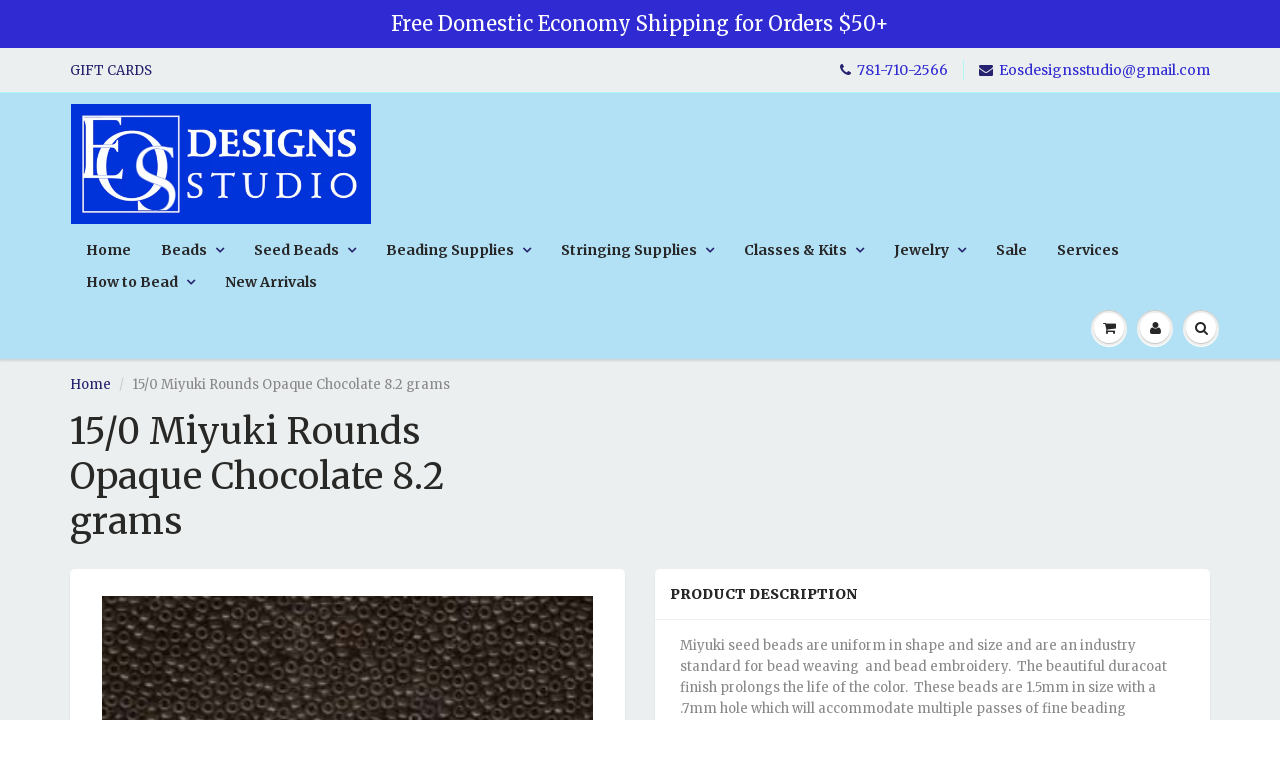

--- FILE ---
content_type: text/html; charset=utf-8
request_url: https://www.eosdesignsstudio.com/products/15-0-miyuki-rounds-opaque-chocolate-8-2-grams
body_size: 19005
content:
<!doctype html>
<html lang="en" class="noIE">
  <head>

    <!-- Basic page needs ================================================== -->
    <meta charset="utf-8">
    <meta name="viewport" content="width=device-width, initial-scale=1, maximum-scale=1">

    <!-- Title and description ================================================== -->
    <title>
      15/0 Miyuki Rounds Opaque Chocolate 8.2 grams &ndash; EOS Designs Studio
    </title>

    
    <meta name="description" content="Buy Miyuki seed beads for jewelry making now.">
    

    <!-- Helpers ================================================== -->
    
  <meta property="og:type" content="product">
  <meta property="og:title" content="15/0 Miyuki Rounds Opaque Chocolate 8.2 grams">
  
  <meta property="og:image" content="http://www.eosdesignsstudio.com/cdn/shop/files/15-9409_800x.jpg?v=1712276763">
  <meta property="og:image:secure_url" content="https://www.eosdesignsstudio.com/cdn/shop/files/15-9409_800x.jpg?v=1712276763">
  
  <meta property="og:price:amount" content="3.40">
  <meta property="og:price:currency" content="USD">


  <meta property="og:description" content="Buy Miyuki seed beads for jewelry making now.">

  <meta property="og:url" content="https://www.eosdesignsstudio.com/products/15-0-miyuki-rounds-opaque-chocolate-8-2-grams">
  <meta property="og:site_name" content="EOS Designs Studio">



<meta name="twitter:card" content="summary">

  <meta name="twitter:title" content="15/0 Miyuki Rounds Opaque Chocolate 8.2 grams">
  <meta name="twitter:description" content="Miyuki seed beads are uniform in shape and size and are an industry standard for bead weaving  and bead embroidery.  The beautiful duracoat finish prolongs the life of the color.  These beads are 1.5mm in size with a .7mm hole which will accommodate multiple passes of fine beading medium such as Nymo thread or Fireline">
  <meta name="twitter:image" content="https://www.eosdesignsstudio.com/cdn/shop/files/15-9409_800x.jpg?v=1712276763">
  <meta name="twitter:image:width" content="240">
  <meta name="twitter:image:height" content="240">

    <link rel="canonical" href="https://www.eosdesignsstudio.com/products/15-0-miyuki-rounds-opaque-chocolate-8-2-grams">
    <meta name="viewport" content="width=device-width,initial-scale=1">
    <meta name="theme-color" content="#25236f">

    
    <link rel="shortcut icon" href="//www.eosdesignsstudio.com/cdn/shop/t/5/assets/favicon.png?v=65606633759358897401517507538" type="image/png" />
    
    <link href="//www.eosdesignsstudio.com/cdn/shop/t/5/assets/apps.css?v=97812685848777896851517243881" rel="stylesheet" type="text/css" media="all" />
    <link href="//www.eosdesignsstudio.com/cdn/shop/t/5/assets/style.css?v=31321164574759401421698773430" rel="stylesheet" type="text/css" media="all" />
    <link href="//www.eosdesignsstudio.com/cdn/shop/t/5/assets/flexslider.css?v=156918171373827974231519224153" rel="stylesheet" type="text/css" media="all" />
    <link href="//www.eosdesignsstudio.com/cdn/shop/t/5/assets/flexslider-product.css?v=76084303652457817511519224153" rel="stylesheet" type="text/css" media="all" />
    
    <link rel="stylesheet" type="text/css" href="//fonts.googleapis.com/css?family=Merriweather:300,400,700,900">
    
    

    <!-- Header hook for plugins ================================================== -->
    <!-- "snippets/buddha-megamenu-before.liquid" was not rendered, the associated app was uninstalled -->
  <!-- "snippets/buddha-megamenu.liquid" was not rendered, the associated app was uninstalled -->
  <script>window.performance && window.performance.mark && window.performance.mark('shopify.content_for_header.start');</script><meta name="google-site-verification" content="Uj4D6y_qjZXT-mRUasmqCOqt7K7gNCZ7ocKUKT4UqCk">
<meta id="shopify-digital-wallet" name="shopify-digital-wallet" content="/16433267/digital_wallets/dialog">
<meta name="shopify-checkout-api-token" content="4cb888c6eca72205a6bf05e821e22a5e">
<meta id="in-context-paypal-metadata" data-shop-id="16433267" data-venmo-supported="false" data-environment="production" data-locale="en_US" data-paypal-v4="true" data-currency="USD">
<link rel="alternate" type="application/json+oembed" href="https://www.eosdesignsstudio.com/products/15-0-miyuki-rounds-opaque-chocolate-8-2-grams.oembed">
<script async="async" src="/checkouts/internal/preloads.js?locale=en-US"></script>
<link rel="preconnect" href="https://shop.app" crossorigin="anonymous">
<script async="async" src="https://shop.app/checkouts/internal/preloads.js?locale=en-US&shop_id=16433267" crossorigin="anonymous"></script>
<script id="apple-pay-shop-capabilities" type="application/json">{"shopId":16433267,"countryCode":"US","currencyCode":"USD","merchantCapabilities":["supports3DS"],"merchantId":"gid:\/\/shopify\/Shop\/16433267","merchantName":"EOS Designs Studio","requiredBillingContactFields":["postalAddress","email","phone"],"requiredShippingContactFields":["postalAddress","email","phone"],"shippingType":"shipping","supportedNetworks":["visa","masterCard","amex","discover","elo","jcb"],"total":{"type":"pending","label":"EOS Designs Studio","amount":"1.00"},"shopifyPaymentsEnabled":true,"supportsSubscriptions":true}</script>
<script id="shopify-features" type="application/json">{"accessToken":"4cb888c6eca72205a6bf05e821e22a5e","betas":["rich-media-storefront-analytics"],"domain":"www.eosdesignsstudio.com","predictiveSearch":true,"shopId":16433267,"locale":"en"}</script>
<script>var Shopify = Shopify || {};
Shopify.shop = "eos-designs-studio.myshopify.com";
Shopify.locale = "en";
Shopify.currency = {"active":"USD","rate":"1.0"};
Shopify.country = "US";
Shopify.theme = {"name":"ShowTime","id":2692743192,"schema_name":"ShowTime","schema_version":"5.0.9","theme_store_id":687,"role":"main"};
Shopify.theme.handle = "null";
Shopify.theme.style = {"id":null,"handle":null};
Shopify.cdnHost = "www.eosdesignsstudio.com/cdn";
Shopify.routes = Shopify.routes || {};
Shopify.routes.root = "/";</script>
<script type="module">!function(o){(o.Shopify=o.Shopify||{}).modules=!0}(window);</script>
<script>!function(o){function n(){var o=[];function n(){o.push(Array.prototype.slice.apply(arguments))}return n.q=o,n}var t=o.Shopify=o.Shopify||{};t.loadFeatures=n(),t.autoloadFeatures=n()}(window);</script>
<script>
  window.ShopifyPay = window.ShopifyPay || {};
  window.ShopifyPay.apiHost = "shop.app\/pay";
  window.ShopifyPay.redirectState = null;
</script>
<script id="shop-js-analytics" type="application/json">{"pageType":"product"}</script>
<script defer="defer" async type="module" src="//www.eosdesignsstudio.com/cdn/shopifycloud/shop-js/modules/v2/client.init-shop-cart-sync_BT-GjEfc.en.esm.js"></script>
<script defer="defer" async type="module" src="//www.eosdesignsstudio.com/cdn/shopifycloud/shop-js/modules/v2/chunk.common_D58fp_Oc.esm.js"></script>
<script defer="defer" async type="module" src="//www.eosdesignsstudio.com/cdn/shopifycloud/shop-js/modules/v2/chunk.modal_xMitdFEc.esm.js"></script>
<script type="module">
  await import("//www.eosdesignsstudio.com/cdn/shopifycloud/shop-js/modules/v2/client.init-shop-cart-sync_BT-GjEfc.en.esm.js");
await import("//www.eosdesignsstudio.com/cdn/shopifycloud/shop-js/modules/v2/chunk.common_D58fp_Oc.esm.js");
await import("//www.eosdesignsstudio.com/cdn/shopifycloud/shop-js/modules/v2/chunk.modal_xMitdFEc.esm.js");

  window.Shopify.SignInWithShop?.initShopCartSync?.({"fedCMEnabled":true,"windoidEnabled":true});

</script>
<script>
  window.Shopify = window.Shopify || {};
  if (!window.Shopify.featureAssets) window.Shopify.featureAssets = {};
  window.Shopify.featureAssets['shop-js'] = {"shop-cart-sync":["modules/v2/client.shop-cart-sync_DZOKe7Ll.en.esm.js","modules/v2/chunk.common_D58fp_Oc.esm.js","modules/v2/chunk.modal_xMitdFEc.esm.js"],"init-fed-cm":["modules/v2/client.init-fed-cm_B6oLuCjv.en.esm.js","modules/v2/chunk.common_D58fp_Oc.esm.js","modules/v2/chunk.modal_xMitdFEc.esm.js"],"shop-cash-offers":["modules/v2/client.shop-cash-offers_D2sdYoxE.en.esm.js","modules/v2/chunk.common_D58fp_Oc.esm.js","modules/v2/chunk.modal_xMitdFEc.esm.js"],"shop-login-button":["modules/v2/client.shop-login-button_QeVjl5Y3.en.esm.js","modules/v2/chunk.common_D58fp_Oc.esm.js","modules/v2/chunk.modal_xMitdFEc.esm.js"],"pay-button":["modules/v2/client.pay-button_DXTOsIq6.en.esm.js","modules/v2/chunk.common_D58fp_Oc.esm.js","modules/v2/chunk.modal_xMitdFEc.esm.js"],"shop-button":["modules/v2/client.shop-button_DQZHx9pm.en.esm.js","modules/v2/chunk.common_D58fp_Oc.esm.js","modules/v2/chunk.modal_xMitdFEc.esm.js"],"avatar":["modules/v2/client.avatar_BTnouDA3.en.esm.js"],"init-windoid":["modules/v2/client.init-windoid_CR1B-cfM.en.esm.js","modules/v2/chunk.common_D58fp_Oc.esm.js","modules/v2/chunk.modal_xMitdFEc.esm.js"],"init-shop-for-new-customer-accounts":["modules/v2/client.init-shop-for-new-customer-accounts_C_vY_xzh.en.esm.js","modules/v2/client.shop-login-button_QeVjl5Y3.en.esm.js","modules/v2/chunk.common_D58fp_Oc.esm.js","modules/v2/chunk.modal_xMitdFEc.esm.js"],"init-shop-email-lookup-coordinator":["modules/v2/client.init-shop-email-lookup-coordinator_BI7n9ZSv.en.esm.js","modules/v2/chunk.common_D58fp_Oc.esm.js","modules/v2/chunk.modal_xMitdFEc.esm.js"],"init-shop-cart-sync":["modules/v2/client.init-shop-cart-sync_BT-GjEfc.en.esm.js","modules/v2/chunk.common_D58fp_Oc.esm.js","modules/v2/chunk.modal_xMitdFEc.esm.js"],"shop-toast-manager":["modules/v2/client.shop-toast-manager_DiYdP3xc.en.esm.js","modules/v2/chunk.common_D58fp_Oc.esm.js","modules/v2/chunk.modal_xMitdFEc.esm.js"],"init-customer-accounts":["modules/v2/client.init-customer-accounts_D9ZNqS-Q.en.esm.js","modules/v2/client.shop-login-button_QeVjl5Y3.en.esm.js","modules/v2/chunk.common_D58fp_Oc.esm.js","modules/v2/chunk.modal_xMitdFEc.esm.js"],"init-customer-accounts-sign-up":["modules/v2/client.init-customer-accounts-sign-up_iGw4briv.en.esm.js","modules/v2/client.shop-login-button_QeVjl5Y3.en.esm.js","modules/v2/chunk.common_D58fp_Oc.esm.js","modules/v2/chunk.modal_xMitdFEc.esm.js"],"shop-follow-button":["modules/v2/client.shop-follow-button_CqMgW2wH.en.esm.js","modules/v2/chunk.common_D58fp_Oc.esm.js","modules/v2/chunk.modal_xMitdFEc.esm.js"],"checkout-modal":["modules/v2/client.checkout-modal_xHeaAweL.en.esm.js","modules/v2/chunk.common_D58fp_Oc.esm.js","modules/v2/chunk.modal_xMitdFEc.esm.js"],"shop-login":["modules/v2/client.shop-login_D91U-Q7h.en.esm.js","modules/v2/chunk.common_D58fp_Oc.esm.js","modules/v2/chunk.modal_xMitdFEc.esm.js"],"lead-capture":["modules/v2/client.lead-capture_BJmE1dJe.en.esm.js","modules/v2/chunk.common_D58fp_Oc.esm.js","modules/v2/chunk.modal_xMitdFEc.esm.js"],"payment-terms":["modules/v2/client.payment-terms_Ci9AEqFq.en.esm.js","modules/v2/chunk.common_D58fp_Oc.esm.js","modules/v2/chunk.modal_xMitdFEc.esm.js"]};
</script>
<script id="__st">var __st={"a":16433267,"offset":-18000,"reqid":"938be1cf-7a87-40d2-95cc-790cfe298fa0-1769056066","pageurl":"www.eosdesignsstudio.com\/products\/15-0-miyuki-rounds-opaque-chocolate-8-2-grams","u":"f2465a667291","p":"product","rtyp":"product","rid":7040580583491};</script>
<script>window.ShopifyPaypalV4VisibilityTracking = true;</script>
<script id="captcha-bootstrap">!function(){'use strict';const t='contact',e='account',n='new_comment',o=[[t,t],['blogs',n],['comments',n],[t,'customer']],c=[[e,'customer_login'],[e,'guest_login'],[e,'recover_customer_password'],[e,'create_customer']],r=t=>t.map((([t,e])=>`form[action*='/${t}']:not([data-nocaptcha='true']) input[name='form_type'][value='${e}']`)).join(','),a=t=>()=>t?[...document.querySelectorAll(t)].map((t=>t.form)):[];function s(){const t=[...o],e=r(t);return a(e)}const i='password',u='form_key',d=['recaptcha-v3-token','g-recaptcha-response','h-captcha-response',i],f=()=>{try{return window.sessionStorage}catch{return}},m='__shopify_v',_=t=>t.elements[u];function p(t,e,n=!1){try{const o=window.sessionStorage,c=JSON.parse(o.getItem(e)),{data:r}=function(t){const{data:e,action:n}=t;return t[m]||n?{data:e,action:n}:{data:t,action:n}}(c);for(const[e,n]of Object.entries(r))t.elements[e]&&(t.elements[e].value=n);n&&o.removeItem(e)}catch(o){console.error('form repopulation failed',{error:o})}}const l='form_type',E='cptcha';function T(t){t.dataset[E]=!0}const w=window,h=w.document,L='Shopify',v='ce_forms',y='captcha';let A=!1;((t,e)=>{const n=(g='f06e6c50-85a8-45c8-87d0-21a2b65856fe',I='https://cdn.shopify.com/shopifycloud/storefront-forms-hcaptcha/ce_storefront_forms_captcha_hcaptcha.v1.5.2.iife.js',D={infoText:'Protected by hCaptcha',privacyText:'Privacy',termsText:'Terms'},(t,e,n)=>{const o=w[L][v],c=o.bindForm;if(c)return c(t,g,e,D).then(n);var r;o.q.push([[t,g,e,D],n]),r=I,A||(h.body.append(Object.assign(h.createElement('script'),{id:'captcha-provider',async:!0,src:r})),A=!0)});var g,I,D;w[L]=w[L]||{},w[L][v]=w[L][v]||{},w[L][v].q=[],w[L][y]=w[L][y]||{},w[L][y].protect=function(t,e){n(t,void 0,e),T(t)},Object.freeze(w[L][y]),function(t,e,n,w,h,L){const[v,y,A,g]=function(t,e,n){const i=e?o:[],u=t?c:[],d=[...i,...u],f=r(d),m=r(i),_=r(d.filter((([t,e])=>n.includes(e))));return[a(f),a(m),a(_),s()]}(w,h,L),I=t=>{const e=t.target;return e instanceof HTMLFormElement?e:e&&e.form},D=t=>v().includes(t);t.addEventListener('submit',(t=>{const e=I(t);if(!e)return;const n=D(e)&&!e.dataset.hcaptchaBound&&!e.dataset.recaptchaBound,o=_(e),c=g().includes(e)&&(!o||!o.value);(n||c)&&t.preventDefault(),c&&!n&&(function(t){try{if(!f())return;!function(t){const e=f();if(!e)return;const n=_(t);if(!n)return;const o=n.value;o&&e.removeItem(o)}(t);const e=Array.from(Array(32),(()=>Math.random().toString(36)[2])).join('');!function(t,e){_(t)||t.append(Object.assign(document.createElement('input'),{type:'hidden',name:u})),t.elements[u].value=e}(t,e),function(t,e){const n=f();if(!n)return;const o=[...t.querySelectorAll(`input[type='${i}']`)].map((({name:t})=>t)),c=[...d,...o],r={};for(const[a,s]of new FormData(t).entries())c.includes(a)||(r[a]=s);n.setItem(e,JSON.stringify({[m]:1,action:t.action,data:r}))}(t,e)}catch(e){console.error('failed to persist form',e)}}(e),e.submit())}));const S=(t,e)=>{t&&!t.dataset[E]&&(n(t,e.some((e=>e===t))),T(t))};for(const o of['focusin','change'])t.addEventListener(o,(t=>{const e=I(t);D(e)&&S(e,y())}));const B=e.get('form_key'),M=e.get(l),P=B&&M;t.addEventListener('DOMContentLoaded',(()=>{const t=y();if(P)for(const e of t)e.elements[l].value===M&&p(e,B);[...new Set([...A(),...v().filter((t=>'true'===t.dataset.shopifyCaptcha))])].forEach((e=>S(e,t)))}))}(h,new URLSearchParams(w.location.search),n,t,e,['guest_login'])})(!0,!0)}();</script>
<script integrity="sha256-4kQ18oKyAcykRKYeNunJcIwy7WH5gtpwJnB7kiuLZ1E=" data-source-attribution="shopify.loadfeatures" defer="defer" src="//www.eosdesignsstudio.com/cdn/shopifycloud/storefront/assets/storefront/load_feature-a0a9edcb.js" crossorigin="anonymous"></script>
<script crossorigin="anonymous" defer="defer" src="//www.eosdesignsstudio.com/cdn/shopifycloud/storefront/assets/shopify_pay/storefront-65b4c6d7.js?v=20250812"></script>
<script data-source-attribution="shopify.dynamic_checkout.dynamic.init">var Shopify=Shopify||{};Shopify.PaymentButton=Shopify.PaymentButton||{isStorefrontPortableWallets:!0,init:function(){window.Shopify.PaymentButton.init=function(){};var t=document.createElement("script");t.src="https://www.eosdesignsstudio.com/cdn/shopifycloud/portable-wallets/latest/portable-wallets.en.js",t.type="module",document.head.appendChild(t)}};
</script>
<script data-source-attribution="shopify.dynamic_checkout.buyer_consent">
  function portableWalletsHideBuyerConsent(e){var t=document.getElementById("shopify-buyer-consent"),n=document.getElementById("shopify-subscription-policy-button");t&&n&&(t.classList.add("hidden"),t.setAttribute("aria-hidden","true"),n.removeEventListener("click",e))}function portableWalletsShowBuyerConsent(e){var t=document.getElementById("shopify-buyer-consent"),n=document.getElementById("shopify-subscription-policy-button");t&&n&&(t.classList.remove("hidden"),t.removeAttribute("aria-hidden"),n.addEventListener("click",e))}window.Shopify?.PaymentButton&&(window.Shopify.PaymentButton.hideBuyerConsent=portableWalletsHideBuyerConsent,window.Shopify.PaymentButton.showBuyerConsent=portableWalletsShowBuyerConsent);
</script>
<script data-source-attribution="shopify.dynamic_checkout.cart.bootstrap">document.addEventListener("DOMContentLoaded",(function(){function t(){return document.querySelector("shopify-accelerated-checkout-cart, shopify-accelerated-checkout")}if(t())Shopify.PaymentButton.init();else{new MutationObserver((function(e,n){t()&&(Shopify.PaymentButton.init(),n.disconnect())})).observe(document.body,{childList:!0,subtree:!0})}}));
</script>
<link id="shopify-accelerated-checkout-styles" rel="stylesheet" media="screen" href="https://www.eosdesignsstudio.com/cdn/shopifycloud/portable-wallets/latest/accelerated-checkout-backwards-compat.css" crossorigin="anonymous">
<style id="shopify-accelerated-checkout-cart">
        #shopify-buyer-consent {
  margin-top: 1em;
  display: inline-block;
  width: 100%;
}

#shopify-buyer-consent.hidden {
  display: none;
}

#shopify-subscription-policy-button {
  background: none;
  border: none;
  padding: 0;
  text-decoration: underline;
  font-size: inherit;
  cursor: pointer;
}

#shopify-subscription-policy-button::before {
  box-shadow: none;
}

      </style>

<script>window.performance && window.performance.mark && window.performance.mark('shopify.content_for_header.end');</script>

    <!--[if lt IE 9]>
    <script src="//html5shiv.googlecode.com/svn/trunk/html5.js" type="text/javascript"></script>
    <![endif]-->

    

    <script src="//www.eosdesignsstudio.com/cdn/shop/t/5/assets/jquery.js?v=105778841822381192391517243876" type="text/javascript"></script>
    
    
    <!-- Theme Global App JS ================================================== -->
    <script>
      var app = app || {
        data:{
          template:"product",
          money_format: "${{amount}}"
        }
      }
      console.log(app.data.money_format);
    </script>
    <meta name="google-site-verification" content="IPeldgEmy9tlJa8sMfCcNLKmS6N8z4IkPcWG7dpzaz8" />
  <link href="https://monorail-edge.shopifysvc.com" rel="dns-prefetch">
<script>(function(){if ("sendBeacon" in navigator && "performance" in window) {try {var session_token_from_headers = performance.getEntriesByType('navigation')[0].serverTiming.find(x => x.name == '_s').description;} catch {var session_token_from_headers = undefined;}var session_cookie_matches = document.cookie.match(/_shopify_s=([^;]*)/);var session_token_from_cookie = session_cookie_matches && session_cookie_matches.length === 2 ? session_cookie_matches[1] : "";var session_token = session_token_from_headers || session_token_from_cookie || "";function handle_abandonment_event(e) {var entries = performance.getEntries().filter(function(entry) {return /monorail-edge.shopifysvc.com/.test(entry.name);});if (!window.abandonment_tracked && entries.length === 0) {window.abandonment_tracked = true;var currentMs = Date.now();var navigation_start = performance.timing.navigationStart;var payload = {shop_id: 16433267,url: window.location.href,navigation_start,duration: currentMs - navigation_start,session_token,page_type: "product"};window.navigator.sendBeacon("https://monorail-edge.shopifysvc.com/v1/produce", JSON.stringify({schema_id: "online_store_buyer_site_abandonment/1.1",payload: payload,metadata: {event_created_at_ms: currentMs,event_sent_at_ms: currentMs}}));}}window.addEventListener('pagehide', handle_abandonment_event);}}());</script>
<script id="web-pixels-manager-setup">(function e(e,d,r,n,o){if(void 0===o&&(o={}),!Boolean(null===(a=null===(i=window.Shopify)||void 0===i?void 0:i.analytics)||void 0===a?void 0:a.replayQueue)){var i,a;window.Shopify=window.Shopify||{};var t=window.Shopify;t.analytics=t.analytics||{};var s=t.analytics;s.replayQueue=[],s.publish=function(e,d,r){return s.replayQueue.push([e,d,r]),!0};try{self.performance.mark("wpm:start")}catch(e){}var l=function(){var e={modern:/Edge?\/(1{2}[4-9]|1[2-9]\d|[2-9]\d{2}|\d{4,})\.\d+(\.\d+|)|Firefox\/(1{2}[4-9]|1[2-9]\d|[2-9]\d{2}|\d{4,})\.\d+(\.\d+|)|Chrom(ium|e)\/(9{2}|\d{3,})\.\d+(\.\d+|)|(Maci|X1{2}).+ Version\/(15\.\d+|(1[6-9]|[2-9]\d|\d{3,})\.\d+)([,.]\d+|)( \(\w+\)|)( Mobile\/\w+|) Safari\/|Chrome.+OPR\/(9{2}|\d{3,})\.\d+\.\d+|(CPU[ +]OS|iPhone[ +]OS|CPU[ +]iPhone|CPU IPhone OS|CPU iPad OS)[ +]+(15[._]\d+|(1[6-9]|[2-9]\d|\d{3,})[._]\d+)([._]\d+|)|Android:?[ /-](13[3-9]|1[4-9]\d|[2-9]\d{2}|\d{4,})(\.\d+|)(\.\d+|)|Android.+Firefox\/(13[5-9]|1[4-9]\d|[2-9]\d{2}|\d{4,})\.\d+(\.\d+|)|Android.+Chrom(ium|e)\/(13[3-9]|1[4-9]\d|[2-9]\d{2}|\d{4,})\.\d+(\.\d+|)|SamsungBrowser\/([2-9]\d|\d{3,})\.\d+/,legacy:/Edge?\/(1[6-9]|[2-9]\d|\d{3,})\.\d+(\.\d+|)|Firefox\/(5[4-9]|[6-9]\d|\d{3,})\.\d+(\.\d+|)|Chrom(ium|e)\/(5[1-9]|[6-9]\d|\d{3,})\.\d+(\.\d+|)([\d.]+$|.*Safari\/(?![\d.]+ Edge\/[\d.]+$))|(Maci|X1{2}).+ Version\/(10\.\d+|(1[1-9]|[2-9]\d|\d{3,})\.\d+)([,.]\d+|)( \(\w+\)|)( Mobile\/\w+|) Safari\/|Chrome.+OPR\/(3[89]|[4-9]\d|\d{3,})\.\d+\.\d+|(CPU[ +]OS|iPhone[ +]OS|CPU[ +]iPhone|CPU IPhone OS|CPU iPad OS)[ +]+(10[._]\d+|(1[1-9]|[2-9]\d|\d{3,})[._]\d+)([._]\d+|)|Android:?[ /-](13[3-9]|1[4-9]\d|[2-9]\d{2}|\d{4,})(\.\d+|)(\.\d+|)|Mobile Safari.+OPR\/([89]\d|\d{3,})\.\d+\.\d+|Android.+Firefox\/(13[5-9]|1[4-9]\d|[2-9]\d{2}|\d{4,})\.\d+(\.\d+|)|Android.+Chrom(ium|e)\/(13[3-9]|1[4-9]\d|[2-9]\d{2}|\d{4,})\.\d+(\.\d+|)|Android.+(UC? ?Browser|UCWEB|U3)[ /]?(15\.([5-9]|\d{2,})|(1[6-9]|[2-9]\d|\d{3,})\.\d+)\.\d+|SamsungBrowser\/(5\.\d+|([6-9]|\d{2,})\.\d+)|Android.+MQ{2}Browser\/(14(\.(9|\d{2,})|)|(1[5-9]|[2-9]\d|\d{3,})(\.\d+|))(\.\d+|)|K[Aa][Ii]OS\/(3\.\d+|([4-9]|\d{2,})\.\d+)(\.\d+|)/},d=e.modern,r=e.legacy,n=navigator.userAgent;return n.match(d)?"modern":n.match(r)?"legacy":"unknown"}(),u="modern"===l?"modern":"legacy",c=(null!=n?n:{modern:"",legacy:""})[u],f=function(e){return[e.baseUrl,"/wpm","/b",e.hashVersion,"modern"===e.buildTarget?"m":"l",".js"].join("")}({baseUrl:d,hashVersion:r,buildTarget:u}),m=function(e){var d=e.version,r=e.bundleTarget,n=e.surface,o=e.pageUrl,i=e.monorailEndpoint;return{emit:function(e){var a=e.status,t=e.errorMsg,s=(new Date).getTime(),l=JSON.stringify({metadata:{event_sent_at_ms:s},events:[{schema_id:"web_pixels_manager_load/3.1",payload:{version:d,bundle_target:r,page_url:o,status:a,surface:n,error_msg:t},metadata:{event_created_at_ms:s}}]});if(!i)return console&&console.warn&&console.warn("[Web Pixels Manager] No Monorail endpoint provided, skipping logging."),!1;try{return self.navigator.sendBeacon.bind(self.navigator)(i,l)}catch(e){}var u=new XMLHttpRequest;try{return u.open("POST",i,!0),u.setRequestHeader("Content-Type","text/plain"),u.send(l),!0}catch(e){return console&&console.warn&&console.warn("[Web Pixels Manager] Got an unhandled error while logging to Monorail."),!1}}}}({version:r,bundleTarget:l,surface:e.surface,pageUrl:self.location.href,monorailEndpoint:e.monorailEndpoint});try{o.browserTarget=l,function(e){var d=e.src,r=e.async,n=void 0===r||r,o=e.onload,i=e.onerror,a=e.sri,t=e.scriptDataAttributes,s=void 0===t?{}:t,l=document.createElement("script"),u=document.querySelector("head"),c=document.querySelector("body");if(l.async=n,l.src=d,a&&(l.integrity=a,l.crossOrigin="anonymous"),s)for(var f in s)if(Object.prototype.hasOwnProperty.call(s,f))try{l.dataset[f]=s[f]}catch(e){}if(o&&l.addEventListener("load",o),i&&l.addEventListener("error",i),u)u.appendChild(l);else{if(!c)throw new Error("Did not find a head or body element to append the script");c.appendChild(l)}}({src:f,async:!0,onload:function(){if(!function(){var e,d;return Boolean(null===(d=null===(e=window.Shopify)||void 0===e?void 0:e.analytics)||void 0===d?void 0:d.initialized)}()){var d=window.webPixelsManager.init(e)||void 0;if(d){var r=window.Shopify.analytics;r.replayQueue.forEach((function(e){var r=e[0],n=e[1],o=e[2];d.publishCustomEvent(r,n,o)})),r.replayQueue=[],r.publish=d.publishCustomEvent,r.visitor=d.visitor,r.initialized=!0}}},onerror:function(){return m.emit({status:"failed",errorMsg:"".concat(f," has failed to load")})},sri:function(e){var d=/^sha384-[A-Za-z0-9+/=]+$/;return"string"==typeof e&&d.test(e)}(c)?c:"",scriptDataAttributes:o}),m.emit({status:"loading"})}catch(e){m.emit({status:"failed",errorMsg:(null==e?void 0:e.message)||"Unknown error"})}}})({shopId: 16433267,storefrontBaseUrl: "https://www.eosdesignsstudio.com",extensionsBaseUrl: "https://extensions.shopifycdn.com/cdn/shopifycloud/web-pixels-manager",monorailEndpoint: "https://monorail-edge.shopifysvc.com/unstable/produce_batch",surface: "storefront-renderer",enabledBetaFlags: ["2dca8a86"],webPixelsConfigList: [{"id":"416841795","configuration":"{\"config\":\"{\\\"pixel_id\\\":\\\"GT-WVGMV3Q\\\",\\\"target_country\\\":\\\"US\\\",\\\"gtag_events\\\":[{\\\"type\\\":\\\"view_item\\\",\\\"action_label\\\":\\\"MC-YMY69HZSM5\\\"},{\\\"type\\\":\\\"purchase\\\",\\\"action_label\\\":\\\"MC-YMY69HZSM5\\\"},{\\\"type\\\":\\\"page_view\\\",\\\"action_label\\\":\\\"MC-YMY69HZSM5\\\"}],\\\"enable_monitoring_mode\\\":false}\"}","eventPayloadVersion":"v1","runtimeContext":"OPEN","scriptVersion":"b2a88bafab3e21179ed38636efcd8a93","type":"APP","apiClientId":1780363,"privacyPurposes":[],"dataSharingAdjustments":{"protectedCustomerApprovalScopes":["read_customer_address","read_customer_email","read_customer_name","read_customer_personal_data","read_customer_phone"]}},{"id":"45776963","configuration":"{\"tagID\":\"2613876391794\"}","eventPayloadVersion":"v1","runtimeContext":"STRICT","scriptVersion":"18031546ee651571ed29edbe71a3550b","type":"APP","apiClientId":3009811,"privacyPurposes":["ANALYTICS","MARKETING","SALE_OF_DATA"],"dataSharingAdjustments":{"protectedCustomerApprovalScopes":["read_customer_address","read_customer_email","read_customer_name","read_customer_personal_data","read_customer_phone"]}},{"id":"89260099","eventPayloadVersion":"v1","runtimeContext":"LAX","scriptVersion":"1","type":"CUSTOM","privacyPurposes":["ANALYTICS"],"name":"Google Analytics tag (migrated)"},{"id":"shopify-app-pixel","configuration":"{}","eventPayloadVersion":"v1","runtimeContext":"STRICT","scriptVersion":"0450","apiClientId":"shopify-pixel","type":"APP","privacyPurposes":["ANALYTICS","MARKETING"]},{"id":"shopify-custom-pixel","eventPayloadVersion":"v1","runtimeContext":"LAX","scriptVersion":"0450","apiClientId":"shopify-pixel","type":"CUSTOM","privacyPurposes":["ANALYTICS","MARKETING"]}],isMerchantRequest: false,initData: {"shop":{"name":"EOS Designs Studio","paymentSettings":{"currencyCode":"USD"},"myshopifyDomain":"eos-designs-studio.myshopify.com","countryCode":"US","storefrontUrl":"https:\/\/www.eosdesignsstudio.com"},"customer":null,"cart":null,"checkout":null,"productVariants":[{"price":{"amount":3.4,"currencyCode":"USD"},"product":{"title":"15\/0 Miyuki Rounds Opaque Chocolate 8.2 grams","vendor":"Helby","id":"7040580583491","untranslatedTitle":"15\/0 Miyuki Rounds Opaque Chocolate 8.2 grams","url":"\/products\/15-0-miyuki-rounds-opaque-chocolate-8-2-grams","type":""},"id":"41135732916291","image":{"src":"\/\/www.eosdesignsstudio.com\/cdn\/shop\/files\/15-9409.jpg?v=1712276763"},"sku":null,"title":"Default Title","untranslatedTitle":"Default Title"}],"purchasingCompany":null},},"https://www.eosdesignsstudio.com/cdn","fcfee988w5aeb613cpc8e4bc33m6693e112",{"modern":"","legacy":""},{"shopId":"16433267","storefrontBaseUrl":"https:\/\/www.eosdesignsstudio.com","extensionBaseUrl":"https:\/\/extensions.shopifycdn.com\/cdn\/shopifycloud\/web-pixels-manager","surface":"storefront-renderer","enabledBetaFlags":"[\"2dca8a86\"]","isMerchantRequest":"false","hashVersion":"fcfee988w5aeb613cpc8e4bc33m6693e112","publish":"custom","events":"[[\"page_viewed\",{}],[\"product_viewed\",{\"productVariant\":{\"price\":{\"amount\":3.4,\"currencyCode\":\"USD\"},\"product\":{\"title\":\"15\/0 Miyuki Rounds Opaque Chocolate 8.2 grams\",\"vendor\":\"Helby\",\"id\":\"7040580583491\",\"untranslatedTitle\":\"15\/0 Miyuki Rounds Opaque Chocolate 8.2 grams\",\"url\":\"\/products\/15-0-miyuki-rounds-opaque-chocolate-8-2-grams\",\"type\":\"\"},\"id\":\"41135732916291\",\"image\":{\"src\":\"\/\/www.eosdesignsstudio.com\/cdn\/shop\/files\/15-9409.jpg?v=1712276763\"},\"sku\":null,\"title\":\"Default Title\",\"untranslatedTitle\":\"Default Title\"}}]]"});</script><script>
  window.ShopifyAnalytics = window.ShopifyAnalytics || {};
  window.ShopifyAnalytics.meta = window.ShopifyAnalytics.meta || {};
  window.ShopifyAnalytics.meta.currency = 'USD';
  var meta = {"product":{"id":7040580583491,"gid":"gid:\/\/shopify\/Product\/7040580583491","vendor":"Helby","type":"","handle":"15-0-miyuki-rounds-opaque-chocolate-8-2-grams","variants":[{"id":41135732916291,"price":340,"name":"15\/0 Miyuki Rounds Opaque Chocolate 8.2 grams","public_title":null,"sku":null}],"remote":false},"page":{"pageType":"product","resourceType":"product","resourceId":7040580583491,"requestId":"938be1cf-7a87-40d2-95cc-790cfe298fa0-1769056066"}};
  for (var attr in meta) {
    window.ShopifyAnalytics.meta[attr] = meta[attr];
  }
</script>
<script class="analytics">
  (function () {
    var customDocumentWrite = function(content) {
      var jquery = null;

      if (window.jQuery) {
        jquery = window.jQuery;
      } else if (window.Checkout && window.Checkout.$) {
        jquery = window.Checkout.$;
      }

      if (jquery) {
        jquery('body').append(content);
      }
    };

    var hasLoggedConversion = function(token) {
      if (token) {
        return document.cookie.indexOf('loggedConversion=' + token) !== -1;
      }
      return false;
    }

    var setCookieIfConversion = function(token) {
      if (token) {
        var twoMonthsFromNow = new Date(Date.now());
        twoMonthsFromNow.setMonth(twoMonthsFromNow.getMonth() + 2);

        document.cookie = 'loggedConversion=' + token + '; expires=' + twoMonthsFromNow;
      }
    }

    var trekkie = window.ShopifyAnalytics.lib = window.trekkie = window.trekkie || [];
    if (trekkie.integrations) {
      return;
    }
    trekkie.methods = [
      'identify',
      'page',
      'ready',
      'track',
      'trackForm',
      'trackLink'
    ];
    trekkie.factory = function(method) {
      return function() {
        var args = Array.prototype.slice.call(arguments);
        args.unshift(method);
        trekkie.push(args);
        return trekkie;
      };
    };
    for (var i = 0; i < trekkie.methods.length; i++) {
      var key = trekkie.methods[i];
      trekkie[key] = trekkie.factory(key);
    }
    trekkie.load = function(config) {
      trekkie.config = config || {};
      trekkie.config.initialDocumentCookie = document.cookie;
      var first = document.getElementsByTagName('script')[0];
      var script = document.createElement('script');
      script.type = 'text/javascript';
      script.onerror = function(e) {
        var scriptFallback = document.createElement('script');
        scriptFallback.type = 'text/javascript';
        scriptFallback.onerror = function(error) {
                var Monorail = {
      produce: function produce(monorailDomain, schemaId, payload) {
        var currentMs = new Date().getTime();
        var event = {
          schema_id: schemaId,
          payload: payload,
          metadata: {
            event_created_at_ms: currentMs,
            event_sent_at_ms: currentMs
          }
        };
        return Monorail.sendRequest("https://" + monorailDomain + "/v1/produce", JSON.stringify(event));
      },
      sendRequest: function sendRequest(endpointUrl, payload) {
        // Try the sendBeacon API
        if (window && window.navigator && typeof window.navigator.sendBeacon === 'function' && typeof window.Blob === 'function' && !Monorail.isIos12()) {
          var blobData = new window.Blob([payload], {
            type: 'text/plain'
          });

          if (window.navigator.sendBeacon(endpointUrl, blobData)) {
            return true;
          } // sendBeacon was not successful

        } // XHR beacon

        var xhr = new XMLHttpRequest();

        try {
          xhr.open('POST', endpointUrl);
          xhr.setRequestHeader('Content-Type', 'text/plain');
          xhr.send(payload);
        } catch (e) {
          console.log(e);
        }

        return false;
      },
      isIos12: function isIos12() {
        return window.navigator.userAgent.lastIndexOf('iPhone; CPU iPhone OS 12_') !== -1 || window.navigator.userAgent.lastIndexOf('iPad; CPU OS 12_') !== -1;
      }
    };
    Monorail.produce('monorail-edge.shopifysvc.com',
      'trekkie_storefront_load_errors/1.1',
      {shop_id: 16433267,
      theme_id: 2692743192,
      app_name: "storefront",
      context_url: window.location.href,
      source_url: "//www.eosdesignsstudio.com/cdn/s/trekkie.storefront.1bbfab421998800ff09850b62e84b8915387986d.min.js"});

        };
        scriptFallback.async = true;
        scriptFallback.src = '//www.eosdesignsstudio.com/cdn/s/trekkie.storefront.1bbfab421998800ff09850b62e84b8915387986d.min.js';
        first.parentNode.insertBefore(scriptFallback, first);
      };
      script.async = true;
      script.src = '//www.eosdesignsstudio.com/cdn/s/trekkie.storefront.1bbfab421998800ff09850b62e84b8915387986d.min.js';
      first.parentNode.insertBefore(script, first);
    };
    trekkie.load(
      {"Trekkie":{"appName":"storefront","development":false,"defaultAttributes":{"shopId":16433267,"isMerchantRequest":null,"themeId":2692743192,"themeCityHash":"17422919285048166985","contentLanguage":"en","currency":"USD","eventMetadataId":"9c889257-684d-4e80-bd6a-6381b8c5cc2c"},"isServerSideCookieWritingEnabled":true,"monorailRegion":"shop_domain","enabledBetaFlags":["65f19447"]},"Session Attribution":{},"S2S":{"facebookCapiEnabled":false,"source":"trekkie-storefront-renderer","apiClientId":580111}}
    );

    var loaded = false;
    trekkie.ready(function() {
      if (loaded) return;
      loaded = true;

      window.ShopifyAnalytics.lib = window.trekkie;

      var originalDocumentWrite = document.write;
      document.write = customDocumentWrite;
      try { window.ShopifyAnalytics.merchantGoogleAnalytics.call(this); } catch(error) {};
      document.write = originalDocumentWrite;

      window.ShopifyAnalytics.lib.page(null,{"pageType":"product","resourceType":"product","resourceId":7040580583491,"requestId":"938be1cf-7a87-40d2-95cc-790cfe298fa0-1769056066","shopifyEmitted":true});

      var match = window.location.pathname.match(/checkouts\/(.+)\/(thank_you|post_purchase)/)
      var token = match? match[1]: undefined;
      if (!hasLoggedConversion(token)) {
        setCookieIfConversion(token);
        window.ShopifyAnalytics.lib.track("Viewed Product",{"currency":"USD","variantId":41135732916291,"productId":7040580583491,"productGid":"gid:\/\/shopify\/Product\/7040580583491","name":"15\/0 Miyuki Rounds Opaque Chocolate 8.2 grams","price":"3.40","sku":null,"brand":"Helby","variant":null,"category":"","nonInteraction":true,"remote":false},undefined,undefined,{"shopifyEmitted":true});
      window.ShopifyAnalytics.lib.track("monorail:\/\/trekkie_storefront_viewed_product\/1.1",{"currency":"USD","variantId":41135732916291,"productId":7040580583491,"productGid":"gid:\/\/shopify\/Product\/7040580583491","name":"15\/0 Miyuki Rounds Opaque Chocolate 8.2 grams","price":"3.40","sku":null,"brand":"Helby","variant":null,"category":"","nonInteraction":true,"remote":false,"referer":"https:\/\/www.eosdesignsstudio.com\/products\/15-0-miyuki-rounds-opaque-chocolate-8-2-grams"});
      }
    });


        var eventsListenerScript = document.createElement('script');
        eventsListenerScript.async = true;
        eventsListenerScript.src = "//www.eosdesignsstudio.com/cdn/shopifycloud/storefront/assets/shop_events_listener-3da45d37.js";
        document.getElementsByTagName('head')[0].appendChild(eventsListenerScript);

})();</script>
  <script>
  if (!window.ga || (window.ga && typeof window.ga !== 'function')) {
    window.ga = function ga() {
      (window.ga.q = window.ga.q || []).push(arguments);
      if (window.Shopify && window.Shopify.analytics && typeof window.Shopify.analytics.publish === 'function') {
        window.Shopify.analytics.publish("ga_stub_called", {}, {sendTo: "google_osp_migration"});
      }
      console.error("Shopify's Google Analytics stub called with:", Array.from(arguments), "\nSee https://help.shopify.com/manual/promoting-marketing/pixels/pixel-migration#google for more information.");
    };
    if (window.Shopify && window.Shopify.analytics && typeof window.Shopify.analytics.publish === 'function') {
      window.Shopify.analytics.publish("ga_stub_initialized", {}, {sendTo: "google_osp_migration"});
    }
  }
</script>
<script
  defer
  src="https://www.eosdesignsstudio.com/cdn/shopifycloud/perf-kit/shopify-perf-kit-3.0.4.min.js"
  data-application="storefront-renderer"
  data-shop-id="16433267"
  data-render-region="gcp-us-central1"
  data-page-type="product"
  data-theme-instance-id="2692743192"
  data-theme-name="ShowTime"
  data-theme-version="5.0.9"
  data-monorail-region="shop_domain"
  data-resource-timing-sampling-rate="10"
  data-shs="true"
  data-shs-beacon="true"
  data-shs-export-with-fetch="true"
  data-shs-logs-sample-rate="1"
  data-shs-beacon-endpoint="https://www.eosdesignsstudio.com/api/collect"
></script>
</head>

  <body id="15-0-miyuki-rounds-opaque-chocolate-8-2-grams" class="template-product" >
  <!-- "snippets/buddha-megamenu-wireframe.liquid" was not rendered, the associated app was uninstalled -->
    <div class="wsmenucontainer clearfix">
      <div class="overlapblackbg"></div>
      

      <div id="shopify-section-header" class="shopify-section">
    <div class="promo-bar">
  <p>Free Domestic Economy Shipping for Orders $50+</p>
</div>


<div id="header" data-section-id="header" data-section-type="header-section">
        
        
        <div class="header_top">
  <div class="container">
    <div class="top_menu">
      
      <ul>
        
        <li><span class="header-top-text"><p><a href="http://eosdesignsstudio.com/collections/gift-cards" title="http://eosdesignsstudio.com/collections/gift-cards">GIFT CARDS</a></p></span></li>
        
      </ul>
      
    </div>
    <div class="hed_right">
      <ul>
        
        <li><a href="tel:781-710-2566"><span class="fa fa-phone"></span>781-710-2566</a></li>
        
        
        <li><a href="mailto:Eosdesignsstudio@gmail.com"><span class="fa fa-envelope"></span>Eosdesignsstudio@gmail.com</a></li>
        
            
      </ul>
    </div>
  </div>
</div>

        

        <div class="header_bot  enabled-sticky-menu ">
          <div class="header_content">
            <div class="container">

              
              <div id="nav">
  <nav class="navbar" role="navigation">
    <div class="navbar-header">
      <a href="#" class="visible-ms visible-xs pull-right navbar-cart" id="wsnavtoggle"><div class="cart-icon"><i class="fa fa-bars"></i></div></a>
      
      <li class="dropdown-grid no-open-arrow visible-ms visible-xs account-icon-mobile navbar-cart">
        <a data-toggle="dropdown" href="javascript:;" class="dropdown-toggle navbar-cart" aria-expanded="true"><span class="icons"><i class="fa fa-user"></i></span></a>
        <div class="dropdown-grid-wrapper mobile-grid-wrapper">
          <div class="dropdown-menu no-padding col-xs-12 col-sm-5" role="menu">
            

<div class="menu_c acc_menu">
  <div class="menu_title clearfix">
    <h4>My Account</h4>
     
  </div>

  
    <div class="login_frm">
      <p class="text-center">Welcome to EOS Designs Studio!</p>
      <div class="remember">
        <a href="/account/login" class="signin_btn btn_c">Login</a>
        <a href="/account/register" class="signin_btn btn_c">Create Account</a>
      </div>
    </div>
  
</div>
          </div>
        </div>
      </li>
      
      <a href="javascript:void(0);" data-href="/cart" class="visible-ms visible-xs pull-right navbar-cart cart-popup"><div class="cart-icon"><span class="count hidden">0</span><i class="fa fa-shopping-cart"></i></div></a>
      <a href="/search" class="visible-ms visible-xs pull-right navbar-cart"><div class="cart-icon"><i class="fa fa-search"></i></div></a>
      
        
        <a class="navbar-brand" href="/" itemprop="url">
          <img src="//www.eosdesignsstudio.com/cdn/shop/files/EosLogo-Horizontal-1_550x.jpg?v=1614291611" alt="EOS Designs Studio" itemprop="logo" />
        </a>
        
        
    </div>
    <!-- code here -->
    <nav class="wsmenu clearfix multi-drop" role="navigation">
      <ul class="mobile-sub wsmenu-list">
        
        
        <li><a href="/">Home</a></li>
        
        
        
        <li  class="has-submenu"><a href="/collections/beads" aria-controls="megamenu_items-beads" aria-haspopup="true" aria-expanded="false">Beads<span class="arrow"></span></a>
          <ul id="megamenu_items-beads" class="wsmenu-submenu">
            
              
         	   <li><a href="/collections/blessing-way">Blessing Way</a></li>
         	  
            
              
              <li class="has-submenu-sub"><a href="/collections/ceramic-beads" aria-controls="megamenu_items-ceramic" aria-haspopup="true" aria-expanded="false">Ceramic<span class="left-arrow"></span></a>
                <ul class="wsmenu-submenu-sub" id="megamenu_items-ceramic">
                    
                    
                      <li><a href="/collections/artisan-keith-o-connor-ceramic-beads">Artisan/Keith O’Connor</a></li>
                     
                    
                    
                      <li><a href="/collections/peruvian-ceramic-beads">Peruvian Ceramic</a></li>
                     
                  
                </ul>
              </li>
              
            
              
              <li class="has-submenu-sub"><a href="/collections/czech-glass" aria-controls="megamenu_items-czech-glass" aria-haspopup="true" aria-expanded="false">Czech Glass<span class="left-arrow"></span></a>
                <ul class="wsmenu-submenu-sub" id="megamenu_items-czech-glass">
                    
                    
                      <li><a href="/collections/baroques">Baroques</a></li>
                     
                    
                    
                      <li><a href="/collections/bicones">Bicones</a></li>
                     
                    
                    
                      <li><a href="/collections/center-cut-czech-glass-beads">Center Cut</a></li>
                     
                    
                    
                      <li><a href="/collections/coin-button-czech-glass-beads">Coin</a></li>
                     
                    
                    
                      <li><a href="/collections/dagger-tooth-czech-glass-beads">Dagger &amp; Tooth</a></li>
                     
                    
                    
                      <li><a href="/collections/drops-czech-glass-beads">Drops</a></li>
                     
                    
                    
                      <li><a href="/collections/druk-czech-glass-beads">Druks</a></li>
                     
                    
                    
                      <li><a href="/collections/floral-flower-and-leaf-czech-glass-beads">Flowers &amp; Leaves</a></li>
                     
                    
                    
                      <li><a href="/collections/fire-polish-czech-glass-beads">Fire Polish</a></li>
                     
                    
                    
                      <li><a href="/collections/melons-czech-glass-beads">Melons</a></li>
                     
                    
                    
                      <li><a href="/collections/czech-glass-pip">Pip</a></li>
                     
                    
                    
                      <li><a href="/collections/rondelle-czech-glass-beads">Rondelle</a></li>
                     
                    
                    
                      <li><a href="/collections/saturn-czech-glass-beads">Saturn</a></li>
                     
                    
                    
                      <li><a href="/collections/saucer-czech-glass-beads">Saucer</a></li>
                     
                    
                    
                      <li><a href="/collections/spindle-czech-glass-beads">Spindle</a></li>
                     
                    
                    
                      <li><a href="/collections/table-cut-czech-glass-beads">Table Cut</a></li>
                     
                    
                    
                      <li><a href="/collections/turbine-czech-glass-beads">Turbine</a></li>
                     
                  
                </ul>
              </li>
              
            
              
              <li class="has-submenu-sub"><a href="/collections/gemstone-beads" aria-controls="megamenu_items-gemstones" aria-haspopup="true" aria-expanded="false">Gemstones<span class="left-arrow"></span></a>
                <ul class="wsmenu-submenu-sub" id="megamenu_items-gemstones">
                    
                    
                      <li><a href="/collections/focal-gemstone-beads">Focal Gemstone Beads</a></li>
                     
                    
                    
                      <li><a href="/collections/gemstone-strand-beads">Gemstone Strands</a></li>
                     
                  
                </ul>
              </li>
              
            
              
              <li class="has-submenu-sub"><a href="/collections/glass-beads1" aria-controls="megamenu_items-glass" aria-haspopup="true" aria-expanded="false">Glass<span class="left-arrow"></span></a>
                <ul class="wsmenu-submenu-sub" id="megamenu_items-glass">
                    
                    
                      <li><a href="/collections/african-glass-beads">African</a></li>
                     
                    
                    
                      <li><a href="/collections/crystal-glass-beads">Crystal</a></li>
                     
                    
                    
                      <li><a href="/collections/glass-beads">Lampwork</a></li>
                     
                    
                    
                      <li><a href="/collections/glass-pearl-beads">Pearls</a></li>
                     
                    
                    
                      <li><a href="/collections/tumbled-glass-beads">Tumbled</a></li>
                     
                  
                </ul>
              </li>
              
            
              
              <li class="has-submenu-sub"><a href="/collections/holiday-themed-beads-and-charms" aria-controls="megamenu_items-holiday" aria-haspopup="true" aria-expanded="false">Holiday<span class="left-arrow"></span></a>
                <ul class="wsmenu-submenu-sub" id="megamenu_items-holiday">
                    
                    
                      <li><a href="/collections/easter-themed-holiday-beads">Easter</a></li>
                     
                    
                    
                      <li><a href="/collections/july-4th-holiday-themed-beads">July 4th</a></li>
                     
                    
                    
                      <li><a href="/collections/miscellaneous-holiday-themed-beads">Misc.</a></li>
                     
                    
                    
                      <li><a href="https://www.eosdesignsstudio.com/collections/mothers-fathers-day">Mother&#39;s &amp; Father&#39;s Day</a></li>
                     
                    
                    
                      <li><a href="/collections/pride-themed-holiday-beads">Pride </a></li>
                     
                    
                    
                      <li><a href="/collections/st-patricks-themed-holiday-beads">St. Patrick</a></li>
                     
                    
                    
                      <li><a href="/collections/thanksgiving-themed-holiday-beads">Thanksgiving </a></li>
                     
                    
                    
                      <li><a href="/collections/valentines-day-themed-holiday-beads">Valentine&#39;s</a></li>
                     
                    
                    
                      <li><a href="/collections/winter-themed-holiday-beads">Winter</a></li>
                     
                    
                    
                      <li><a href="/collections/halloween">Halloween</a></li>
                     
                  
                </ul>
              </li>
              
            
              
         	   <li><a href="/collections/large-hole-beads">Large Hole</a></li>
         	  
            
              
              <li class="has-submenu-sub"><a href="/collections/metal-beads" aria-controls="megamenu_items-metal" aria-haspopup="true" aria-expanded="false">Metal<span class="left-arrow"></span></a>
                <ul class="wsmenu-submenu-sub" id="megamenu_items-metal">
                    
                    
                      <li><a href="/collections/african-metal-beads">African</a></li>
                     
                    
                    
                      <li><a href="/collections/cloissone-metal-beads">Cloissone</a></li>
                     
                    
                    
                      <li><a href="/collections/mongolia-metal-beads">Mongolia</a></li>
                     
                    
                    
                      <li><a href="/collections/plated-metal-beads">Plated</a></li>
                     
                    
                    
                      <li><a href="/collections/tibetan-thai-metal-beads">Tibetan &amp; Thai</a></li>
                     
                  
                </ul>
              </li>
              
            
              
              <li class="has-submenu-sub"><a href="/collections/organic-beads" aria-controls="megamenu_items-organics" aria-haspopup="true" aria-expanded="false">Organics<span class="left-arrow"></span></a>
                <ul class="wsmenu-submenu-sub" id="megamenu_items-organics">
                    
                    
                      <li><a href="/collections/bone-organic-material">Bone</a></li>
                     
                    
                    
                      <li><a href="/collections/shell-organic-beads">Shell</a></li>
                     
                    
                    
                      <li><a href="/collections/horn-organic-beads">Horn</a></li>
                     
                    
                    
                      <li><a href="/collections/wood-beads-1">Wood</a></li>
                     
                  
                </ul>
              </li>
              
            
              
         	   <li><a href="/collections/pearl-beads">Pearl</a></li>
         	  
            
              
              <li class="has-submenu-sub"><a href="/collections/synthetic-beads" aria-controls="megamenu_items-synthetic" aria-haspopup="true" aria-expanded="false">Synthetic<span class="left-arrow"></span></a>
                <ul class="wsmenu-submenu-sub" id="megamenu_items-synthetic">
                    
                    
                      <li><a href="/collections/synthetic-miracle-beads">Miracle Beads</a></li>
                     
                    
                    
                      <li><a href="/collections/synthetic-resin-beads">Resin</a></li>
                     
                  
                </ul>
              </li>
              
            
          </ul>  
        </li>
        
        
        
        <li  class="has-submenu"><a href="/collections/seed-beads" aria-controls="megamenu_items-seed-beads" aria-haspopup="true" aria-expanded="false">Seed Beads<span class="arrow"></span></a>
          <ul id="megamenu_items-seed-beads" class="wsmenu-submenu">
            
              
              <li class="has-submenu-sub"><a href="/collections/czech-seed-beads" aria-controls="megamenu_items-czech" aria-haspopup="true" aria-expanded="false">Czech<span class="left-arrow"></span></a>
                <ul class="wsmenu-submenu-sub" id="megamenu_items-czech">
                    
                    
                      <li><a href="/collections/round-czech-glass-seed-beads">Rounds</a></li>
                     
                  
                </ul>
              </li>
              
            
              
              <li class="has-submenu-sub"><a href="/collections/miyuki-seed-beads" aria-controls="megamenu_items-miyuki" aria-haspopup="true" aria-expanded="false">Miyuki<span class="left-arrow"></span></a>
                <ul class="wsmenu-submenu-sub" id="megamenu_items-miyuki">
                    
                    
                      <li><a href="/collections/cube-miyuki-seed-beads">Cube</a></li>
                     
                    
                    
                      <li><a href="/collections/miyuki-delica-seed-beads">Delicas</a></li>
                     
                    
                    
                      <li><a href="/collections/rocaille-miyuki-seed-beads">Rocaille</a></li>
                     
                    
                    
                      <li><a href="/collections/tila-miyuki-seed-beads">Tila</a></li>
                     
                  
                </ul>
              </li>
              
            
              
         	   <li><a href="/collections/toho-seed-beads">Toho</a></li>
         	  
            
              
              <li class="has-submenu-sub"><a href="/collections/2-hole-beads" aria-controls="megamenu_items-two-hole" aria-haspopup="true" aria-expanded="false">Two Hole<span class="left-arrow"></span></a>
                <ul class="wsmenu-submenu-sub" id="megamenu_items-two-hole">
                    
                    
                      <li><a href="/collections/superduo-two-hole-seed-beads">Superdous</a></li>
                     
                    
                    
                      <li><a href="/collections/miniduo-two-hole-seed-beads">Miniduos</a></li>
                     
                    
                    
                      <li><a href="/collections/tilas-two-hole-seed-beads">Tilas</a></li>
                     
                  
                </ul>
              </li>
              
            
          </ul>  
        </li>
        
        
        
        <li  class="has-submenu"><a href="/collections/beading-supplies" aria-controls="megamenu_items-beading-supplies" aria-haspopup="true" aria-expanded="false">Beading Supplies<span class="arrow"></span></a>
          <ul id="megamenu_items-beading-supplies" class="wsmenu-submenu">
            
              
              <li class="has-submenu-sub"><a href="/collections/buttons" aria-controls="megamenu_items-buttons" aria-haspopup="true" aria-expanded="false">Buttons<span class="left-arrow"></span></a>
                <ul class="wsmenu-submenu-sub" id="megamenu_items-buttons">
                    
                    
                      <li><a href="/collections/czech-buttons">Czech Glass</a></li>
                     
                    
                    
                      <li><a href="/collections/metal-buttons">Metal</a></li>
                     
                  
                </ul>
              </li>
              
            
              
         	   <li><a href="/collections/chain">Chain</a></li>
         	  
            
              
              <li class="has-submenu-sub"><a href="/collections/charms-and-pendants" aria-controls="megamenu_items-charms-pendants" aria-haspopup="true" aria-expanded="false">Charms &amp; Pendants<span class="left-arrow"></span></a>
                <ul class="wsmenu-submenu-sub" id="megamenu_items-charms-pendants">
                    
                    
                      <li><a href="/collections/charms-pendants1">Charms</a></li>
                     
                    
                    
                      <li><a href="/collections/gemstone-pendant">Gemstone Pendants</a></li>
                     
                    
                    
                      <li><a href="/collections/pendants">Pendants</a></li>
                     
                  
                </ul>
              </li>
              
            
              
              <li class="has-submenu-sub"><a href="/collections/all-findings" aria-controls="megamenu_items-findings" aria-haspopup="true" aria-expanded="false">Findings<span class="left-arrow"></span></a>
                <ul class="wsmenu-submenu-sub" id="megamenu_items-findings">
                    
                    
                      <li><a href="/collections/bezels">Bezels</a></li>
                     
                    
                    
                      <li><a href="/collections/caps-and-cones1">Caps and Cones</a></li>
                     
                    
                    
                      <li><a href="/collections/clasps">Clasps</a></li>
                     
                    
                    
                      <li><a href="/collections/components">Components</a></li>
                     
                    
                    
                      <li><a href="/collections/crimp-beads">Crimp Beads</a></li>
                     
                    
                    
                      <li><a href="/collections/earwires">Earwires</a></li>
                     
                    
                    
                      <li><a href="/collections/wire-guards">Wire Guards</a></li>
                     
                    
                    
                      <li><a href="/collections/misc-findings">Misc.</a></li>
                     
                  
                </ul>
              </li>
              
            
              
              <li class="has-submenu-sub"><a href="/collections/tools-for-beading" aria-controls="megamenu_items-tools" aria-haspopup="true" aria-expanded="false">Tools<span class="left-arrow"></span></a>
                <ul class="wsmenu-submenu-sub" id="megamenu_items-tools">
                    
                    
                      <li><a href="/collections/cutters-zappers">Cutters &amp; Zappers</a></li>
                     
                    
                    
                      <li><a href="/collections/looms">Looms</a></li>
                     
                    
                    
                      <li><a href="/collections/kumihimo">Kumihimo</a></li>
                     
                    
                    
                      <li><a href="/collections/mandrels-forms">Mandrels &amp; Forms</a></li>
                     
                    
                    
                      <li><a href="/collections/mats-boards">Mats &amp; Boards</a></li>
                     
                    
                    
                      <li><a href="/collections/pliers">Pliers</a></li>
                     
                    
                    
                      <li><a href="/collections/stringing-knotting">Stringing &amp; Knotting</a></li>
                     
                    
                    
                      <li><a href="/collections/storage">Storage</a></li>
                     
                    
                    
                      <li><a href="/collections/wire-work">Wire Work</a></li>
                     
                    
                    
                      <li><a href="/collections/misc">Misc</a></li>
                     
                  
                </ul>
              </li>
              
            
              
         	   <li><a href="/collections/beading-jewelry-wire">Wire</a></li>
         	  
            
          </ul>  
        </li>
        
        
        
        <li  class="has-submenu"><a href="https://www.eosdesignsstudio.com/collections/stringing-supplies" aria-controls="megamenu_items-stringing-supplies" aria-haspopup="true" aria-expanded="false">Stringing Supplies<span class="arrow"></span></a>
          <ul id="megamenu_items-stringing-supplies" class="wsmenu-submenu">
            
              
         	   <li><a href="/collections/stringing-adhesives">Adhesives</a></li>
         	  
            
              
              <li class="has-submenu-sub"><a href="/collections/elastic-cords" aria-controls="megamenu_items-elastic-cord" aria-haspopup="true" aria-expanded="false">Elastic Cord<span class="left-arrow"></span></a>
                <ul class="wsmenu-submenu-sub" id="megamenu_items-elastic-cord">
                    
                    
                      <li><a href="/collections/opelon-floss-elastic-cord">Opelon Floss</a></li>
                     
                    
                    
                      <li><a href="/collections/stretch-magic-cord">Stretch Magic </a></li>
                     
                  
                </ul>
              </li>
              
            
              
         	   <li><a href="/collections/fireline">Fireline</a></li>
         	  
            
              
              <li class="has-submenu-sub"><a href="/collections/flexible-beading-wire-1" aria-controls="megamenu_items-flexible-beading-wire" aria-haspopup="true" aria-expanded="false">Flexible Beading Wire<span class="left-arrow"></span></a>
                <ul class="wsmenu-submenu-sub" id="megamenu_items-flexible-beading-wire">
                    
                    
                      <li><a href="/collections/beadalon-flexible-beading-wire">Beadalon</a></li>
                     
                    
                    
                      <li><a href="/collections/flexrite-flexible-beading-wire">Flex Rite</a></li>
                     
                    
                    
                      <li><a href="/collections/softflex-flexible-beading-wire">Soft Flex</a></li>
                     
                  
                </ul>
              </li>
              
            
              
         	   <li><a href="/collections/leather-1">Leather</a></li>
         	  
            
              
         	   <li><a href="/collections/stringing-needles">Needles</a></li>
         	  
            
              
              <li class="has-submenu-sub"><a href="/collections/nylon-cord" aria-controls="megamenu_items-nylon-cord" aria-haspopup="true" aria-expanded="false">Nylon Cord<span class="left-arrow"></span></a>
                <ul class="wsmenu-submenu-sub" id="megamenu_items-nylon-cord">
                    
                    
                      <li><a href="/collections/griffin-nylon-cord">Griffin</a></li>
                     
                    
                    
                      <li><a href="/collections/nymo-nylon-cord">Nymo</a></li>
                     
                    
                    
                      <li><a href="/collections/s-lon-nylon-cord">S-Lon</a></li>
                     
                  
                </ul>
              </li>
              
            
              
         	   <li><a href="/collections/satin">Satin</a></li>
         	  
            
              
              <li class="has-submenu-sub"><a href="/collections/silk" aria-controls="megamenu_items-silk" aria-haspopup="true" aria-expanded="false">Silk<span class="left-arrow"></span></a>
                <ul class="wsmenu-submenu-sub" id="megamenu_items-silk">
                    
                    
                      <li><a href="/collections/silk-ribbon">Ribbon</a></li>
                     
                    
                    
                      <li><a href="/collections/silk-griffin-bead-thread">Griffin Silk</a></li>
                     
                  
                </ul>
              </li>
              
            
              
         	   <li><a href="/collections/waxed-cotton-linen">Waxed Cotton &amp; Linen</a></li>
         	  
            
          </ul>  
        </li>
        
        
        
        <li  class="has-submenu"><a href="/collections/classes-kits" aria-controls="megamenu_items-classes-kits" aria-haspopup="true" aria-expanded="false">Classes &amp; Kits<span class="arrow"></span></a>
          <ul id="megamenu_items-classes-kits" class="wsmenu-submenu">
            
              
              <li class="has-submenu-sub"><a href="/collections/all-classes" aria-controls="megamenu_items-all-classes" aria-haspopup="true" aria-expanded="false">All Classes<span class="left-arrow"></span></a>
                <ul class="wsmenu-submenu-sub" id="megamenu_items-all-classes">
                    
                    
                      <li><a href="/products/open-table-reservations-at-the-bead-bar">Open Table</a></li>
                     
                    
                    
                      <li><a href="/collections/weekly-adult-classes"> Weekly Adult Classes</a></li>
                     
                    
                    
                      <li><a href="/collections/private-group-classes"> Private Group Lessons</a></li>
                     
                    
                    
                      <li><a href="/collections/youth-classes-kids-teens"> Youth Classes</a></li>
                     
                    
                    
                      <li><a href="/products/private-lessons-thursdays">Private Lessons</a></li>
                     
                  
                </ul>
              </li>
              
            
              
              <li class="has-submenu-sub"><a href="/collections/kits" aria-controls="megamenu_items-all-kits" aria-haspopup="true" aria-expanded="false">All Kits<span class="left-arrow"></span></a>
                <ul class="wsmenu-submenu-sub" id="megamenu_items-all-kits">
                    
                    
                      <li><a href="/collections/activity-boxes">Activity Boxes</a></li>
                     
                    
                    
                      <li><a href="/collections/class-kits1">Class Kits</a></li>
                     
                    
                    
                      <li><a href="/collections/earring-making-kit">Earring Kits</a></li>
                     
                    
                    
                      <li><a href="/collections/seasonal-holiday-kits">Holiday &amp; Seasonal</a></li>
                     
                    
                    
                      <li><a href="/collections/mala-kits">Mala Kits</a></li>
                     
                    
                    
                      <li><a href="/collections/necklace-bracelet-making-kits">Necklace &amp; Bracelet Kits</a></li>
                     
                    
                    
                      <li><a href="/collections/snowflake-kits">Snowflake Kits</a></li>
                     
                  
                </ul>
              </li>
              
            
          </ul>  
        </li>
        
        
        
        <li  class="has-submenu"><a href="/collections/jewelry" aria-controls="megamenu_items-jewelry" aria-haspopup="true" aria-expanded="false">Jewelry<span class="arrow"></span></a>
          <ul id="megamenu_items-jewelry" class="wsmenu-submenu">
            
              
         	   <li><a href="/collections/earrings">Earring Collection</a></li>
         	  
            
              
         	   <li><a href="/collections/necklaces">Necklace Collection</a></li>
         	  
            
              
         	   <li><a href="/collections/bracelets">Bracelet Collection</a></li>
         	  
            
          </ul>  
        </li>
        
        
        
        <li><a href="/collections/sale">Sale</a></li>
        
        
        
        <li><a href="/pages/beading-and-jewelry-services">Services</a></li>
        
        
        
        <li  class="has-submenu"><a href="/pages/videos" aria-controls="megamenu_items-how-to-bead" aria-haspopup="true" aria-expanded="false">How to Bead<span class="arrow"></span></a>
          <ul id="megamenu_items-how-to-bead" class="wsmenu-submenu">
            
              
         	   <li><a href="/pages/videos">Instructional Videos</a></li>
         	  
            
              
              <li class="has-submenu-sub"><a href="/pages/resources-and-bead-guides" aria-controls="megamenu_items-bead-guides" aria-haspopup="true" aria-expanded="false">Bead Guides<span class="left-arrow"></span></a>
                <ul class="wsmenu-submenu-sub" id="megamenu_items-bead-guides">
                    
                    
                      <li><a href="/pages/how-many-seed-beads-do-i-need-for-my-project">How Many Seed Beads Do I Need?</a></li>
                     
                    
                    
                      <li><a href="/pages/what-type-of-stretch-cord-should-i-use-for-my-project">How to Choose Stretch Cord</a></li>
                     
                    
                    
                      <li><a href="/pages/how-to-make-a-hidden-message-morse-code-bracelet">How to Make a Hidden Message Morse Code Bracelet</a></li>
                     
                    
                    
                      <li><a href="/pages/the-symbolic-meaning-of-charms-talismans">The Symbolic Meaning of Charms &amp; Talismans</a></li>
                     
                    
                    
                      <li><a href="/pages/what-is-a-blessingway-and-the-role-of-beads">What is a Blessingway?</a></li>
                     
                  
                </ul>
              </li>
              
            
          </ul>  
        </li>
        
        
        
        <li><a href="/collections/newest-products">New Arrivals</a></li>
        
        
      </ul>
    </nav>
    <ul class="hidden-xs nav navbar-nav navbar-right">
      <li class="dropdown-grid no-open-arrow">
        <a data-toggle="dropdown" href="javascript:void(0);" data-href="/cart" class="dropdown-toggle cart-popup" aria-expanded="true"><div class="cart-icon"><span class="count hidden">0</span><i class="fa fa-shopping-cart"></i></div></a>
        <div class="dropdown-grid-wrapper hidden">
          <div class="dropdown-menu no-padding col-xs-12 col-sm-9 col-md-7" role="menu">
            <div class="menu_c cart_menu">
  <div class="menu_title clearfix">
    <h4>Shopping Cart</h4>
  </div>
  
  <div class="cart_row">
    <div class="empty-cart">Your cart is currently empty.</div>
    <p><a href="javascript:void(0)" class="btn_c btn_close">Continue Shopping</a></p>
  </div>
  
</div>
<script>
  
</script>
          </div>
        </div>
      </li>
      
      <li class="dropdown-grid no-open-arrow">
        <a data-toggle="dropdown" href="javascript:;" class="dropdown-toggle" aria-expanded="true"><span class="icons"><i class="fa fa-user"></i></span></a>
        <div class="dropdown-grid-wrapper">
          <div class="dropdown-menu no-padding col-xs-12 col-sm-5 col-md-4 col-lg-3" role="menu">
            

<div class="menu_c acc_menu">
  <div class="menu_title clearfix">
    <h4>My Account</h4>
     
  </div>

  
    <div class="login_frm">
      <p class="text-center">Welcome to EOS Designs Studio!</p>
      <div class="remember">
        <a href="/account/login" class="signin_btn btn_c">Login</a>
        <a href="/account/register" class="signin_btn btn_c">Create Account</a>
      </div>
    </div>
  
</div>
          </div>
        </div>
      </li>
      
      <li class="dropdown-grid no-open-arrow">
        
        <a data-toggle="dropdown" href="javascript:;" class="dropdown-toggle" aria-expanded="false"><span class="icons"><i class="fa fa-search"></i></span></a>
        <div class="dropdown-grid-wrapper" role="menu">
          <div class="dropdown-menu fixed_menu col-sm-4 col-lg-3 pl-pr-15">
            


<form action="/search" method="get" role="search">
  <div class="menu_c search_menu">
    <div class="search_box">
      
      <input type="hidden" name="type" value="product">
      
      <input type="search" name="q" value="" class="txtbox" placeholder="Search" aria-label="Search">
      <button class="btn btn-link" type="submit" value="Search"><span class="fa fa-search"></span></button>
    </div>
  </div>
</form>
          </div>
        </div>
        
      </li>
    </ul>
  </nav>
</div>
              

            </div>
          </div>  
        </div>
      </div><!-- /header -->







<style>
/*  This code is used to center logo vertically on different devices */
  

#header #nav .navbar-nav > li > a, #header .navbar-toggle{
	
    padding-top: -1px;
	padding-bottom: -1px;
	
}
#header #nav .navbar-nav > li > .fixed-search 
{

    padding-top: -4px;
	padding-bottom: -4px;
    padding-left:5px;
	
}
  @media (min-width: 769px) {
    #header #nav .wsmenu > ul > li > a  {
      
      padding-top: -1px;
      padding-bottom: -1px;
      
    }
  }

#header .navbar-toggle, #header .navbar-cart {
	
	padding-top: -1px;
	padding-bottom: -1px;
	
}
#header a.navbar-brand {
  height:auto;
}
@media (max-width: 600px) {
 #header .navbar-brand > img {
    max-width: 158px;
  }
}
@media (max-width: 600px) {
	#header .navbar-toggle, #header .navbar-cart {
		
		padding-top: 10px;
		padding-bottom: 10px;
		
	}
}


@media (max-width: 900px) {

  #header #nav .navbar-nav > li > a {
    font-size: 12px;
    line-height: 32px;
    padding-left:7px;
    padding-right:7px;
  }

  #header .navbar-brand {
    font-size: 22px;
    line-height: 20px;
    
    padding:0 15px 0 0;
    
  }

  #header .right_menu > ul > li > a {
    margin: 0 0 0 5px;
  }
  #header #nav .navbar:not(.caret-bootstrap) .navbar-nav:not(.caret-bootstrap) li:not(.caret-bootstrap) > a.dropdown-toggle:not(.caret-bootstrap) > span.caret:not(.caret-bootstrap) {
    margin-left: 3px;
  }
}

@media  (min-width: 768px) and (max-width: 800px) {
  #header .hed_right, #header .top_menu {
    padding:0 !important;
  }
  #header .hed_right ul {
    display:block !important;
    
    float:right !important;
    
  }
  #header .hed_right .header-contact {
    margin-top:0 !important;
  }
  #header .top_menu {
    float:left !important;
  }
}

@media (max-width: 480px) {
	#header .hed_right ul li {
		margin: 0;
		padding: 0 5px;
		border: none;
		display: inline-block;
	}
}

.navbar:not(.no-border) .navbar-nav.dropdown-onhover>li:hover>a {
	margin-bottom:0;
}


figure.effect-chico img {
	-webkit-transform: scale(1) !important;
	transform: scale(1) !important;
}
   
figure.effect-chico:hover img {
	-webkit-transform: scale(1.2) !important;
	transform: scale(1.2) !important;
}


</style>


</div>
     
      <div id="shopify-section-product" class="shopify-section">

<div itemscope itemtype="http://schema.org/Product">

  <meta itemprop="url" content="https://www.eosdesignsstudio.com/products/15-0-miyuki-rounds-opaque-chocolate-8-2-grams">
  <meta itemprop="image" content="//www.eosdesignsstudio.com/cdn/shop/files/15-9409_800x.jpg?v=1712276763">
  
   <div id="content">
    <div class="container" data-section-id="product" data-section-type="product-page-section" >
      <div class="product-json">{"id":7040580583491,"title":"15\/0 Miyuki Rounds Opaque Chocolate 8.2 grams","handle":"15-0-miyuki-rounds-opaque-chocolate-8-2-grams","description":"\u003cmeta charset=\"utf-8\"\u003e\u003cspan data-mce-fragment=\"1\"\u003eMiyuki seed beads are uniform in shape and size and are an industry standard for bead weaving  and bead embroidery.  The beautiful duracoat finish prolongs the life of the color.  These beads are 1.5mm in size with a .7mm hole which will accommodate multiple passes of fine beading medium such as Nymo thread or Fireline\u003c\/span\u003e","published_at":"2024-04-04T20:27:14-04:00","created_at":"2024-04-04T20:25:44-04:00","vendor":"Helby","type":"","tags":["Color_Brown","Product_Seed Beads","Shape_Rocaille","Shape_Round","Size_15\/0","Type_Miyuki","Type_Rocaille","Type_Seed"],"price":340,"price_min":340,"price_max":340,"available":true,"price_varies":false,"compare_at_price":null,"compare_at_price_min":0,"compare_at_price_max":0,"compare_at_price_varies":false,"variants":[{"id":41135732916291,"title":"Default Title","option1":"Default Title","option2":null,"option3":null,"sku":null,"requires_shipping":true,"taxable":true,"featured_image":null,"available":true,"name":"15\/0 Miyuki Rounds Opaque Chocolate 8.2 grams","public_title":null,"options":["Default Title"],"price":340,"weight":8,"compare_at_price":null,"inventory_quantity":3,"inventory_management":"shopify","inventory_policy":"deny","barcode":null,"requires_selling_plan":false,"selling_plan_allocations":[]}],"images":["\/\/www.eosdesignsstudio.com\/cdn\/shop\/files\/15-9409.jpg?v=1712276763"],"featured_image":"\/\/www.eosdesignsstudio.com\/cdn\/shop\/files\/15-9409.jpg?v=1712276763","options":["Title"],"media":[{"alt":null,"id":24358348128323,"position":1,"preview_image":{"aspect_ratio":1.0,"height":300,"width":300,"src":"\/\/www.eosdesignsstudio.com\/cdn\/shop\/files\/15-9409.jpg?v=1712276763"},"aspect_ratio":1.0,"height":300,"media_type":"image","src":"\/\/www.eosdesignsstudio.com\/cdn\/shop\/files\/15-9409.jpg?v=1712276763","width":300}],"requires_selling_plan":false,"selling_plan_groups":[],"content":"\u003cmeta charset=\"utf-8\"\u003e\u003cspan data-mce-fragment=\"1\"\u003eMiyuki seed beads are uniform in shape and size and are an industry standard for bead weaving  and bead embroidery.  The beautiful duracoat finish prolongs the life of the color.  These beads are 1.5mm in size with a .7mm hole which will accommodate multiple passes of fine beading medium such as Nymo thread or Fireline\u003c\/span\u003e"}</div> 
      <input id="product-handle" type="hidden" value="15-0-miyuki-rounds-opaque-chocolate-8-2-grams"/> <!--  using for JS -->
      



<ol class="breadcrumb">
  <li><a href="/" title="Home">Home</a></li>

  

  
  <li>15/0 Miyuki Rounds Opaque Chocolate 8.2 grams</li>

  
</ol>

      <div class="title clearfix">
        <h1 itemprop="name">15/0 Miyuki Rounds Opaque Chocolate 8.2 grams</h1>
        <div class="title_right">
          <div class="next-prev">
            
          </div>
        </div>
      </div>
      <div class="pro_main_c">
        <div class="row swatch-product-id-7040580583491">
          <div class="col-lg-6 col-md-7 col-sm-6">
            

<div class="slider_1 clearfix" data-featured="31820122193987" data-image="">
   
  <div id="image-block" data-zoom="enabled">
    <div class="flexslider product_gallery product_images" id="product-7040580583491-gallery">
      <ul class="slides">
        
        <li data-thumb="//www.eosdesignsstudio.com/cdn/shop/files/15-9409_800x.jpg?v=1712276763" data-title="15/0 Miyuki Rounds Opaque Chocolate 8.2 grams">
          
          <a class="image-slide-link" href="//www.eosdesignsstudio.com/cdn/shop/files/15-9409_1400x.jpg?v=1712276763" title="15/0 Miyuki Rounds Opaque Chocolate 8.2 grams">
            <img src="//www.eosdesignsstudio.com/cdn/shop/files/15-9409_800x.jpg?v=1712276763" data-src="//www.eosdesignsstudio.com/cdn/shop/files/15-9409_800x.jpg?v=1712276763" alt="15/0 Miyuki Rounds Opaque Chocolate 8.2 grams" data-index="0" data-image-id="31820122193987" class="featured_image" />
          </a>
          
        </li>
        
      </ul>
    </div>
   
  </div>
                  
</div>

          </div>
          <div class="col-lg-6 col-md-5 col-sm-6">

            <div itemprop="offers" itemscope itemtype="http://schema.org/Offer">
              <meta itemprop="priceCurrency" content="USD">
              
              <link itemprop="availability" href="http://schema.org/InStock" />
              

              <form class="form-add-to-cart form-horizontal" action="/cart/add" method="post" enctype="multipart/form-data" id="addToCartForm">

                <div class="desc_blk">
                  <h5>Product Description</h5>

                  
                  <!-- variations section  -->

                  

                  <!-- cart section end -->

                  <div class="rte" itemprop="description">
                    <meta charset="utf-8"><span data-mce-fragment="1">Miyuki seed beads are uniform in shape and size and are an industry standard for bead weaving  and bead embroidery.  The beautiful duracoat finish prolongs the life of the color.  These beads are 1.5mm in size with a .7mm hole which will accommodate multiple passes of fine beading medium such as Nymo thread or Fireline</span>
                  </div>

                  <!-- product variant sku, vendor --> 

                  

                  <!-- end product variant sku, vendor --> 


                  <!-- bottom variations section  -->

                  
                  <div class="variations pl10">
                    <div class="row">
                      <div class="col-sm-12">
                          
                        
                        <select name="id" id="product-select-7040580583491" class="product-variants form-control hidden">
                          
                          
                          <option 
                                         
                                   selected="selected"  data-sku="" value="41135732916291">Default Title - $3.40 USD</option>
                          
                          
                        </select>
                      
                        
                        
                        
                      </div>
                    </div>
                  </div>
                  

                  <!-- bottom variations section end  -->

                  <!-- product tags -->

                  
                   
                  <div class="desc_blk_bot clearfix">
                    <div class="qty product-page-qty"> <a class="minus_btn" ></a>
                      <input type="text" id="quantity" name="quantity" class="txtbox" value="1" min="1">
                      <a class="plus_btn" ></a> 
                    </div>
                     
                    <div class="price">
                      <span id="productPrice"  class="money" itemprop="price" content="3.40">
                        $3.40
                      </span>

                      
                    </div>
                    <input type="submit" name="add" class="btn_c" id="addToCart" value="Add to Cart">
                  <div class="maximum-in-stock-error">Maximum quantity available reached.</div>
                  </div>
                  

                  <!-- bottom cart section end -->

                  <div class="review_row clearfix">
                    

                    <div class="share">
                      <div class="social-sharing">
                        <ul>
                            <li><a target="_blank" href="//www.facebook.com/sharer/sharer.php?u=https://www.eosdesignsstudio.com/products/15-0-miyuki-rounds-opaque-chocolate-8-2-grams"><i class="fa fa-facebook"></i></a></li> 
  <li><a target="_blank" href="//twitter.com/intent/tweet?url=https://www.eosdesignsstudio.com/products/15-0-miyuki-rounds-opaque-chocolate-8-2-grams&via=&text=15/0 Miyuki Rounds Opaque Chocolate 8.2 grams"><i class="fa fa-twitter"></i></a></li>
  <li><a target="_blank" href="//plusone.google.com/_/+1/confirm?hl=en&url=https://www.eosdesignsstudio.com/products/15-0-miyuki-rounds-opaque-chocolate-8-2-grams"><i class="fa fa-google-plus"></i></a></li>
  <li><a href="javascript:void((function()%7Bvar%20e=document.createElement(&apos;script&apos;);e.setAttribute(&apos;type&apos;,&apos;text/javascript&apos;);e.setAttribute(&apos;charset&apos;,&apos;UTF-8&apos;);e.setAttribute(&apos;src&apos;,&apos;//assets.pinterest.com/js/pinmarklet.js?r=&apos;+Math.random()*99999999);document.body.appendChild(e)%7D)());"><i class="fa fa-pinterest"></i></a></li>
                        </ul>
                      </div>
                    </div>
                  </div>
                </div>
              </form>
            </div>
          </div>
        </div>

        

        
        
        






<div class="h_row_4">
  <div class="clearfix">
    <h3>Related Products</h3>
    
    
  </div>
  <div class="carosel product_c">
    <div class="row"> 
      <div id="featured-products-section-product" class="owl-carousel">
        
        
        
        




<div class="main_box">
  <div class="box_1">
    
    
    <div class="product-image">
      <a href="/collections/best-selling-products/products/opelon-beading-cord"><img src="//www.eosdesignsstudio.com/cdn/shop/products/OPWH25_800x.jpg?v=1559842700" alt="Opelon Floss Beading Cord 0.7mm 25 yard spool, White Elastic Cord for Stretch Bracelets"></a>
    </div>
    
  </div>
  <div class="desc">
    <h5><a href="/collections/best-selling-products/products/opelon-beading-cord">Opelon Floss Beading Cord 0.7mm 25 meter spool, White</a></h5>
    
    <div class="price"><span class="money"> $8.99 </div>
  </div>
  
</div>
        
        
        
        
        
        




<div class="main_box">
  <div class="box_1">
    
    
    <div class="product-image">
      <a href="/collections/best-selling-products/products/gift-card"><img src="//www.eosdesignsstudio.com/cdn/shop/products/giftcard_400_800x.jpg?v=1522260261" alt="Gift Card"></a>
    </div>
    
  </div>
  <div class="desc">
    <h5><a href="/collections/best-selling-products/products/gift-card">Gift Card</a></h5>
    
    <div class="price"><span class="money">From $10.00 </div>
  </div>
  
</div>
        
        
        
        
        
        




<div class="main_box">
  <div class="box_1">
    
    
    <div class="product-image">
      <a href="/collections/best-selling-products/products/g-s-hypo-cement"><img src="//www.eosdesignsstudio.com/cdn/shop/products/BTC20_800x.jpg?v=1559842163" alt="G-S Hypo Cement Fine Tip Applicator"></a>
    </div>
    
  </div>
  <div class="desc">
    <h5><a href="/collections/best-selling-products/products/g-s-hypo-cement">G-S Hypo Cement Fine Tip Applicator</a></h5>
    
    <div class="price"><span class="money"> $8.30 </div>
  </div>
  
</div>
        
        
        
        
        
        




<div class="main_box">
  <div class="box_1">
    
    
    <div class="product-image">
      <a href="/collections/best-selling-products/products/round-ceramic-bead-by-keith-oconnor-12mm-baby-blue"><img src="//www.eosdesignsstudio.com/cdn/shop/products/Photo_Mar_12_4_05_35_PM_1_800x.jpg?v=1610991877" alt="Round Ceramic Bead by Keith OConnor, 12mm Baby Blue"></a>
    </div>
    
  </div>
  <div class="desc">
    <h5><a href="/collections/best-selling-products/products/round-ceramic-bead-by-keith-oconnor-12mm-baby-blue">Round Ceramic Bead by Keith OConnor, Baby Blue</a></h5>
    
    <div class="price"><span class="money">From $1.10 </div>
  </div>
  
</div>
        
        
        
        
        
        




<div class="main_box">
  <div class="box_1">
    
    
    <div class="product-image">
      <a href="/collections/best-selling-products/products/round-ceramic-bead-by-keith-oconnor-12mm-teal"><img src="//www.eosdesignsstudio.com/cdn/shop/products/Photo_Mar_12_3_56_29_PM_800x.jpg?v=1521145402" alt="Round Ceramic Bead by Keith OConnor, 12mm Teal"></a>
    </div>
    
  </div>
  <div class="desc">
    <h5><a href="/collections/best-selling-products/products/round-ceramic-bead-by-keith-oconnor-12mm-teal">Round Ceramic Bead by Keith OConnor, Teal</a></h5>
    
    <div class="price"><span class="money">From $1.10 </div>
  </div>
  
</div>
        
        
        
        
        
        




<div class="main_box">
  <div class="box_1">
    
    
    <div class="product-image">
      <a href="/collections/best-selling-products/products/silver-copper-core-wire-anti-tarnish"><img src="//www.eosdesignsstudio.com/cdn/shop/products/Silver_800x.jpg?v=1521555876" alt="Silver Copper Core Wire, Anti-Tarnish"></a>
    </div>
    
  </div>
  <div class="desc">
    <h5><a href="/collections/best-selling-products/products/silver-copper-core-wire-anti-tarnish">Silver Copper Core Wire, Anti-Tarnish</a></h5>
    
    <div class="price"><span class="money">From $5.35 </div>
  </div>
  
</div>
        
        
        
        
        
        




<div class="main_box">
  <div class="box_1">
    
    
    <div class="product-image">
      <a href="/collections/best-selling-products/products/french-fry-peruvian-ceramic-bead"><img src="//www.eosdesignsstudio.com/cdn/shop/products/Photo_Jun_28_1_07_18_PM_preview_800x.jpeg?v=1561753845" alt="French Fry Peruvian Ceramic Bead"></a>
    </div>
    
  </div>
  <div class="desc">
    <h5><a href="/collections/best-selling-products/products/french-fry-peruvian-ceramic-bead">French Fry Peruvian Ceramic Bead</a></h5>
    
    <div class="price"><span class="money"> $1.85 </div>
  </div>
  
</div>
        
        
        
        
        
        




<div class="main_box">
  <div class="box_1">
    
    
    <div class="product-image">
      <a href="/collections/best-selling-products/products/bead-stopper-4-4-combo"><img src="//www.eosdesignsstudio.com/cdn/shop/products/BS44COMBO_800x.jpg?v=1559841942" alt="Bead Stopper 4+4 Combo"></a>
    </div>
    
  </div>
  <div class="desc">
    <h5><a href="/collections/best-selling-products/products/bead-stopper-4-4-combo">Bead Stopper 4+4 Combo</a></h5>
    
    <div class="price"><span class="money"> $5.99 </div>
  </div>
  
</div>
        
        
        
        
        
        




<div class="main_box">
  <div class="box_1">
    
    
    <div class="product-image">
      <a href="/collections/best-selling-products/products/private-lessons-thursdays"><img src="//www.eosdesignsstudio.com/cdn/shop/products/ClassPostings_800x.jpg?v=1648669763" alt="One on One Private Jewelry Making Classes"></a>
    </div>
    
  </div>
  <div class="desc">
    <h5><a href="/collections/best-selling-products/products/private-lessons-thursdays">One on One Private Jewelry Making Classes</a></h5>
    
    <div class="price"><span class="money"> $55.00 </div>
  </div>
  
</div>
        
        
        
        
        
        




<div class="main_box">
  <div class="box_1">
    
    
    <div class="product-image">
      <a href="/collections/best-selling-products/products/round-ceramic-bead-by-keith-oconnor-purple"><img src="//www.eosdesignsstudio.com/cdn/shop/products/Photo_Dec_28_2_44_30_PM_800x.jpg?v=1527278955" alt="Round Ceramic Bead by Keith OConnor, Purple"></a>
    </div>
    
  </div>
  <div class="desc">
    <h5><a href="/collections/best-selling-products/products/round-ceramic-bead-by-keith-oconnor-purple">Round Ceramic Bead by Keith OConnor, Purple</a></h5>
    
    <div class="price"><span class="money">From $1.10 </div>
  </div>
  
</div>
        
        
        
        
        
        




<div class="main_box">
  <div class="box_1">
    
    
    <div class="sold-out">Sold Out</div>
    
    <div class="product-image">
      <a href="/collections/best-selling-products/products/boom-snowflake-kit"><img src="//www.eosdesignsstudio.com/cdn/shop/files/1630934B-DDAC-4129-9EB7-A4B62B3FE4E5_1_201_a_800x.heic?v=1762799200" alt="BOOM! Snowflake Kit"></a>
    </div>
    
  </div>
  <div class="desc">
    <h5><a href="/collections/best-selling-products/products/boom-snowflake-kit">BOOM! Snowflake Kit</a></h5>
    
    <div class="price"><span class="money"> $14.95 </div>
  </div>
  
</div>
        
        
        
        
        
        




<div class="main_box">
  <div class="box_1">
    
    
    <div class="product-image">
      <a href="/collections/best-selling-products/products/hamburger-peruvian-ceramic-bead"><img src="//www.eosdesignsstudio.com/cdn/shop/products/Photo_Jun_28_12_58_35_PM_preview_800x.jpeg?v=1561753435" alt="Hamburger Peruvian Ceramic Bead"></a>
    </div>
    
  </div>
  <div class="desc">
    <h5><a href="/collections/best-selling-products/products/hamburger-peruvian-ceramic-bead">Hamburger Peruvian Ceramic Bead</a></h5>
    
    <div class="price"><span class="money"> $1.85 </div>
  </div>
  
</div>
        
        
        
        
        
        
        
      </div>
    </div>
  </div>
</div>

        


      </div>
    </div>
  </div>

</div>
</div>

      <div id="shopify-section-footer" class="shopify-section">




<div id="footer" >
  <div class="f_mid">
    <div class="container">
      <div class="row">
        
        
        	
            <div class="col-sm-4 col-ms-6">
              <h4>Store Information</h4>
              
              <ul>
                
                <li><a href="/pages/contact-us">Contact Us</a></li>
                
                <li><a href="/pages/hours">Hours</a></li>
                
                <li><a href="/search">Search</a></li>
                
                <li><a href="/policies/terms-of-service">Terms of Service</a></li>
                
                <li><a href="/policies/refund-policy">Refund policy</a></li>
                
                <li><a href="/blogs/news">News</a></li>
                
                <li><a href="/pages/shipping-policy">Shipping Policy</a></li>
                
              </ul>
              
            </div>
          
          
        
        
        	<div class="col-sm-4 col-ms-6">
              <h4>About Us</h4>
              <div class="desc">
                To learn more about our store and inspiration click <a href="https://www.eosdesignsstudio.com/collections/about-us">here</a>
              </div>
            </div>
        
          
        
        
			<div class="col-sm-4 col-ms-6">
              <h4>Keep in Touch</h4>
              <div class="desc">
                Sign up for our bimonthly newsletter and receive coupons, class &amp; event notifications, and special promotions.
              </div>
              <div class="email_box">
  <form method="post" action="/contact#contact_form" id="contact_form" accept-charset="UTF-8" class="contact-form"><input type="hidden" name="form_type" value="customer" /><input type="hidden" name="utf8" value="✓" />
  
  
    <input type="hidden" name="contact[tags]" value="newsletter">
    <input type="email" value="" placeholder="your-email@example.com" name="contact[email]" id="Email"  class="txtbox" aria-label="your-email@example.com" autocorrect="off" autocapitalize="off">
    <button class="btn btn-link" type="submit" value="Subscribe" name="commit" id="Subscribe"><span class="fa fa-check"></span></button>
  
  </form>
</div>
              
              	
              		<div class="social">
  <ul>
    
    
    <li class="facebook">
      <a href="https://facebook.com/eosdesignsstudio" target="_blank" title="Facebook"><span class="fa fa-facebook"></span></a>
    </li>
    
    
    <li class="pinterest">
      <a href="https://www.pinterest.com/dawnlivigne/" target="_blank" title="Pinterest"><span class="fa fa-pinterest"></span></a>
    </li>
    
    
    
    <li class="instagram">
      <a href="https://instagram.com/eosdesignsstudio" target="_blank" title="Instagram"><span class="fa fa-instagram"></span></a>
    </li>
    
    
    
    <li class="youtube">
      <a href="https://www.youtube.com/channel/UCUVhLaanNqNZCSaN4-GcrhA" target="_blank" title="YouTube"><span class="fa fa-youtube"></span></a>
    </li>
    
    
  </ul>
</div>
              	
              
            </div>
        
       	
             
      </div> 
    </div>
  </div>
  <div class="f_bot">
    <div class="container">
      <div class="f_bot_left">&copy; 2026 <a href="/" title="">EOS Designs Studio</a> | <a href="http://www.shopify.com/?ref=mile-high-themes" target="_blank">Shopify</a> Theme by <a href="http://www.milehighthemes.com" target="_blank">Mile High Themes</a> | <a target="_blank" rel="nofollow" href="https://www.shopify.com?utm_campaign=poweredby&amp;utm_medium=shopify&amp;utm_source=onlinestore">Powered by Shopify</a></div>
      
      <div class="f_bot_right">
        <div class="partner">
          <ul class="list-inline">
            
            <li><img src="//www.eosdesignsstudio.com/cdn/shopifycloud/storefront/assets/payment_icons/american_express-1efdc6a3.svg" alt="american express" /></li>
            
            <li><img src="//www.eosdesignsstudio.com/cdn/shopifycloud/storefront/assets/payment_icons/apple_pay-1721ebad.svg" alt="apple pay" /></li>
            
            <li><img src="//www.eosdesignsstudio.com/cdn/shopifycloud/storefront/assets/payment_icons/bancontact-13d5ac60.svg" alt="bancontact" /></li>
            
            <li><img src="//www.eosdesignsstudio.com/cdn/shopifycloud/storefront/assets/payment_icons/diners_club-678e3046.svg" alt="diners club" /></li>
            
            <li><img src="//www.eosdesignsstudio.com/cdn/shopifycloud/storefront/assets/payment_icons/discover-59880595.svg" alt="discover" /></li>
            
            <li><img src="//www.eosdesignsstudio.com/cdn/shopifycloud/storefront/assets/payment_icons/ideal-506610f2.svg" alt="ideal" /></li>
            
            <li><img src="//www.eosdesignsstudio.com/cdn/shopifycloud/storefront/assets/payment_icons/master-54b5a7ce.svg" alt="master" /></li>
            
            <li><img src="//www.eosdesignsstudio.com/cdn/shopifycloud/storefront/assets/payment_icons/paypal-a7c68b85.svg" alt="paypal" /></li>
            
            <li><img src="//www.eosdesignsstudio.com/cdn/shopifycloud/storefront/assets/payment_icons/shopify_pay-925ab76d.svg" alt="shopify pay" /></li>
            
            <li><img src="//www.eosdesignsstudio.com/cdn/shopifycloud/storefront/assets/payment_icons/visa-65d650f7.svg" alt="visa" /></li>
            
          </ul>
        </div> 

      </div>
      
    </div>
  </div>
</div>
</div>

      <script src="//www.eosdesignsstudio.com/cdn/shop/t/5/assets/jquery.magnific-popup.min.js?v=184276319184155572791517243876" type="text/javascript"></script>
      <script src="//www.eosdesignsstudio.com/cdn/shop/t/5/assets/api.jquery.js?v=69355967548660806711517243872" type="text/javascript"></script>
      <script src="//www.eosdesignsstudio.com/cdn/shop/t/5/assets/ajaxify-shop.js?v=5315677967711471061696271631" type="text/javascript"></script>

      

      

      
      	<script src="//www.eosdesignsstudio.com/cdn/shop/t/5/assets/jquery.owl.min.js?v=164298568027032062941517243876" type="text/javascript"></script>
      

      <script src="//www.eosdesignsstudio.com/cdn/shop/t/5/assets/scripts.js?v=66245577316537128251517243883" type="text/javascript"></script>
    </div>
  </body>
</html>